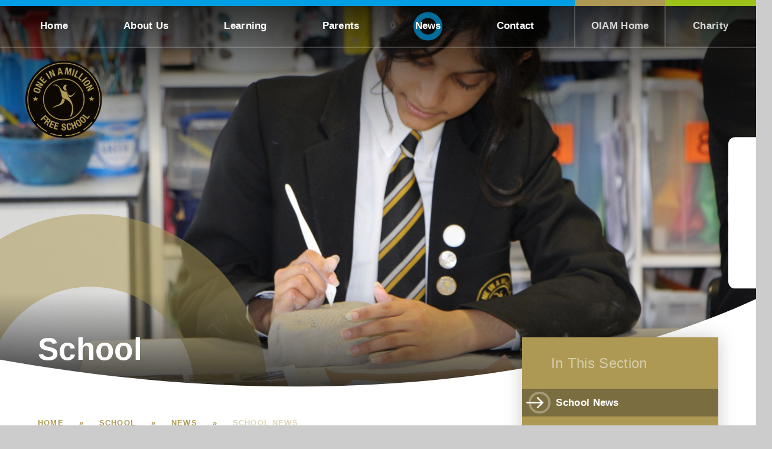

--- FILE ---
content_type: text/html
request_url: https://www.oiam.org/freeschool/latest-news/school-news/leadership-vacancy-director-of-teaching-and-learning-/-assistant-headteacher
body_size: 78309
content:

<!DOCTYPE html>
<!--[if IE 7]><html class="no-ios no-js lte-ie9 lte-ie8 lte-ie7" lang="en" xml:lang="en"><![endif]-->
<!--[if IE 8]><html class="no-ios no-js lte-ie9 lte-ie8"  lang="en" xml:lang="en"><![endif]-->
<!--[if IE 9]><html class="no-ios no-js lte-ie9"  lang="en" xml:lang="en"><![endif]-->
<!--[if !IE]><!--> <html class="no-ios no-js"  lang="en" xml:lang="en"><!--<![endif]-->
	<head>
		<meta http-equiv="X-UA-Compatible" content="IE=edge" />
		<meta http-equiv="content-type" content="text/html; charset=utf-8"/>
		
		<link rel="canonical" href="https://www.oiam.org/freeschool/latest-news/school-news/leadership-vacancy-director-of-teaching-and-learning-/-assistant-headteacher">
		<script>window.FontAwesomeConfig = {showMissingIcons: false};</script><link rel="stylesheet" media="screen" href="https://cdn.juniperwebsites.co.uk/_includes/font-awesome/5.7.1/css/fa-web-font.css?cache=v4.6.56.3">
<script defer src="https://cdn.juniperwebsites.co.uk/_includes/font-awesome/5.7.1/js/fontawesome-all.min.js?cache=v4.6.56.3"></script>
<script defer src="https://cdn.juniperwebsites.co.uk/_includes/font-awesome/5.7.1/js/fa-v4-shims.min.js?cache=v4.6.56.3"></script>

		<title>One In A Million - Leadership Vacancy: Director of Teaching & Learning / Assistant Headteacher</title>
		
		<style type="text/css">
			:root {
				
				--col-pri: rgb(34, 34, 34);
				
				--col-sec: rgb(136, 136, 136);
				
			}
		</style>
		
<!--[if IE]>
<script>
console = {log:function(){return;}};
</script>
<![endif]-->

<script>
	var boolItemEditDisabled;
	var boolLanguageMode, boolLanguageEditOriginal;
	var boolViewingConnect;
	var boolConnectDashboard;
	var displayRegions = [];
	var intNewFileCount = 0;
	strItemType = "news story";
	strSubItemType = "News Story";

	var featureSupport = {
		tagging: false,
		eventTagging: false
	};
	var boolLoggedIn = false;
boolAdminMode = false;
	var boolSuperUser = false;
strCookieBarStyle = 'bar';
	intParentPageID = "94";
	intCurrentItemID = 146;
	intCurrentCatID = 1;
boolIsHomePage = false;
	boolItemEditDisabled = true;
	boolLanguageEditOriginal=true;
	strCurrentLanguage='en-gb';	strFileAttachmentsUploadLocation = 'bottom';	boolViewingConnect = false;	boolConnectDashboard = false;	var objEditorComponentList = {};

</script>

<script src="https://cdn.juniperwebsites.co.uk/admin/_includes/js/mutation_events.min.js?cache=v4.6.56.3"></script>
<script src="https://cdn.juniperwebsites.co.uk/admin/_includes/js/jquery/jquery.js?cache=v4.6.56.3"></script>
<script src="https://cdn.juniperwebsites.co.uk/admin/_includes/js/jquery/jquery.prefilter.js?cache=v4.6.56.3"></script>
<script src="https://cdn.juniperwebsites.co.uk/admin/_includes/js/jquery/jquery.query.js?cache=v4.6.56.3"></script>
<script src="https://cdn.juniperwebsites.co.uk/admin/_includes/js/jquery/js.cookie.js?cache=v4.6.56.3"></script>
<script src="/_includes/editor/template-javascript.asp?cache=260112"></script>
<script src="/admin/_includes/js/functions/minified/functions.login.new.asp?cache=260112"></script>

  <script>

  </script>
<link href="https://www.oiam.org/feeds/news.asp?nid=1&amp;pid=146&lang=en" rel="alternate" type="application/rss+xml" title="One In A Million - News Feed"><link href="https://www.oiam.org/feeds/comments.asp?title=Leadership Vacancy: Director of Teaching & Learning / Assistant Headteacher&amp;storyid=146&amp;nid=1&amp;item=news&amp;pid=94&lang=en" rel="alternate" type="application/rss+xml" title="One In A Million - Leadership Vacancy: Director of Teaching & Learning / Assistant Headteacher - Blog Post Comments"><link rel="stylesheet" media="screen" href="/_site/css/main.css?cache=05042022">
<link rel="stylesheet" media="screen" href="/_site/css/content.css?cache=05042022">
<style type="text/css">.menu__bar > ul > li.menu__bar__item--page_2 { display: none; }</style><style type="text/css">.menu__bar > ul > li.menu__bar__item--page_3 { display: none; }</style>

	<meta name="mobile-web-app-capable" content="yes">
	<meta name="apple-mobile-web-app-capable" content="yes">
	<meta name="viewport" content="width=device-width, initial-scale=1, minimum-scale=1, maximum-scale=1">
	<link rel="author" href="/humans.txt">
	<link rel="icon" href="/_site/images/favicons/favicon.ico">
	<link rel="apple-touch-icon" href="/_site/images/favicons/favicon.png">
	<link href="https://fonts.googleapis.com/css?family=Open+Sans:400,400i,600,700,700i" rel="stylesheet">
	<link rel="stylesheet" href="/_site/css/print.css" type="text/css" media="print">

	<script>
	var html = document.querySelector('html'), strMobClass = 'no-mobile'
	html.classList.remove('no-ios')
	navigator.userAgent.match(/(Android|webOS|iPhone|iPad|Windows Phone)/g) && (strMobClass = 'mobile')
	html.classList.add( strMobClass )
	</script>
	
	<meta name="google-site-verification" content="U6yz91ttAZGSWXUUH4GG1oN-DqDgXkRgoqYoJSY46bI" /><link rel="stylesheet" media="screen" href="https://cdn.juniperwebsites.co.uk/_includes/css/content-blocks.css?cache=v4.6.56.3">
<link rel="stylesheet" media="screen" href="/_includes/css/cookie-colour.asp?cache=260112">
<link rel="stylesheet" media="screen" href="https://cdn.juniperwebsites.co.uk/_includes/css/cookies.css?cache=v4.6.56.3">
<link rel="stylesheet" media="screen" href="https://cdn.juniperwebsites.co.uk/_includes/css/cookies.advanced.css?cache=v4.6.56.3">
<link rel="stylesheet" media="screen" href="/_site/css/news.css?cache=260112">
<link rel="stylesheet" media="screen" href="https://cdn.juniperwebsites.co.uk/_includes/css/overlord.css?cache=v4.6.56.3">
<link rel="stylesheet" media="screen" href="https://cdn.juniperwebsites.co.uk/_includes/css/templates.css?cache=v4.6.56.3">
<link rel="stylesheet" media="screen" href="/_site/css/attachments.css?cache=260112">
<link rel="stylesheet" media="screen" href="/_site/css/templates.css?cache=260112">
<style>#print_me { display: none;}</style><script src="https://cdn.juniperwebsites.co.uk/admin/_includes/js/modernizr.js?cache=v4.6.56.3"></script>
<meta property="og:site_name" content="One In A Million" /><meta property="og:title" content="Leadership Vacancy: Director of Teaching & Learning / Assistant Headteacher" /><meta property="og:type" content="website" /> <meta property="og:image" content="https://www.oiam.org/_site/data/images/news/146/main-2104-OIAMFS-Director-of-TL-Page-03.jpg" /><meta property="og:image:width" content="785" /><meta property="og:image:height" content="444" /><meta property="twitter:card" content="summary" />
</head>


    <body>


<div id="print_me"></div>
<svg style="visibility: hidden; position: absolute;">
	<defs>
		<symbol id="icon_arrow" viewBox="0 0 44.207 29.999"><path d="M43.768 13.939 30.414.585a2 2 0 0 0-2.828 2.828L37.172 13H2a2 2 0 1 0 0 4h35.172l-9.585 9.585a2 2 0 0 0 2.829 2.828L43.768 16.06a1.5 1.5 0 0 0 0-2.121Z"/></symbol>
		<symbol id="icon_cross" viewBox="0 0 21.327 21.327"><path d="M9.664 20.328v-8.665H1a1 1 0 0 1 0-2h8.664V1a1 1 0 0 1 2 0v8.663h8.663a1 1 0 1 1 0 2h-8.663v8.664a1 1 0 0 1-2 0Z"/></symbol>
		<symbol id="icon_ring" xmlns="http://www.w3.org/2000/symbol" viewBox="0 0 797.096 797"><path d="M398.551 0C178.438 0 0 178.412 0 398.5S178.438 797 398.551 797s398.545-178.412 398.545-398.5S618.658 0 398.551 0Zm-.006 632.61c-129.317 0-234.142-104.816-234.142-234.116s104.825-234.11 234.142-234.11 234.142 104.817 234.142 234.11S527.857 632.61 398.545 632.61Z"/></symbol>
		<symbol id="logo_figure" viewBox="0 0 569.375 768.561"><path d="M6.64 21.512S96.966-56.901 199.187 85.68l24.1 35.08-.233-1s32.827 47.64 95.081 50.034 54.96 11.1 61.239 32.968-3.142 70.792 23.551 102.036 41.836 57.2 41.836 57.2l-.326-.126 2.642 3.507c91.832 123.833 112.949 325.981 6.974 398.9-56.013 38.538 145.407-191.905-40.578-345.122-106.3-87.577-161.206-53.915-176.412-113.265-23.312-91-39.573-169.5-63.138-213.567C121.475-5.714 6.637 21.509 6.637 21.509"/><path d="m243.636 347.032 57.271 23.759c10.816-5.017 21.729 116.271-147.451 161.352C1.303 572.687-25.011 639.652 19.574 576.422c44.556-63.182 137.179-53.323 175.285-108.189 37.961-54.663 48.772-121.2 48.772-121.2"/><path d="M331.081 153.179c-16.149 0-31.642-7.8-43.06-21.666s-17.822-32.676-17.822-52.288 6.406-38.422 17.824-52.288 26.911-21.651 43.06-21.651c12.22 0 24.06 4.454 34.046 12.632-6.848 2.6-13.167 7.97-18.242 15.658-7.377 11.166-11.52 26.314-11.52 42.113s4.142 30.942 11.52 42.108c6.518 9.869 15.085 15.916 24.2 17.188-11.059 11.69-25.255 18.193-40 18.193"/><path d="M394.336 228.368s46.664 86.956 120.8 16.843c130.22-123.129-6.717 75.969-71.142 67.7-49.481-6.348-47.528-59.1-47.791-64.187-.306-5.872-1.87-20.355-1.87-20.355"/></symbol>
		<symbol id="curve" viewBox="0 0 1400 169.501" preserveAspectRatio="none"><path d="M1400 169.5H0v-57.056c184.268 32.944 368.5 49.648 547.569 49.648 327.26 0 622.025-56.05 852.431-162.092v169.5Z"/></symbol>
		
	</defs>
</svg>

<div class="mason mason--inner mason--type_news-story mason--customtype_default mason--subsite mason--school mason--theme-blue mason--noadmin mason--nosecure">

	<section class="access">
		<a class="access__anchor" name="header"></a>
		<a class="access__link" href="#content">Skip to content &darr;</a>
	</section>

	

	<header class="header parent block-d f_display" id="header">
		<div class="header__main">
			
			<a class="header__main__logo" href="/page/?title=School&pid=3">
			
					<img src="/_site/images/design/logo-school.png" srcset="/_site/images/design/logo-school.png 1x, /_site/images/design/logo-school@2x.png 2x" alt="One In A Million">
				
				<h1>One In A Million</h1>
			</a>
			<section class="menu parent block-d">
				
				<button class="menu__btn parent" data-toggle=".mason--menu" aria-label="Toggle mobile menu">
					<span class="menu__btn__icon"><span></span><span></span><span></span><span></span><span></span></span>
				</button>
				
				<div class="menu__main">
					<nav class="menu__bar ms-center">
						<ul class="menu__bar__returns list">
							<li><a href="/"><span class="menu__bar__item__icon col-pri decor--ring abs_fill"><svg><use href="#icon_ring" xlink:href="#icon_ring" x="0" y="0"/></svg></span><span>OIAM Home</span></a></li><li data-theme="green"><a class="col-sub-theme" style="border-color: currentColor;" href="/charity"><span class="menu__bar__item__icon col-sub-theme decor--ring abs_fill"><svg><use href="#icon_ring" xlink:href="#icon_ring" x="0" y="0"/></svg></span><span>Charity</span></a></li>
						</ul>
						<ul><li class="menu__bar__item menu__bar__item--url_2" data-title="Home"><a class="a_block" id="url_2" href="/freeschool"><span class="menu__bar__item__icon col-theme decor--ring abs_fill"><svg><use href="#icon_ring" xlink:href="#icon_ring" x="0" y="0"/></svg></span><i class="fas fa-home"></i><span>Home</span></a><button class="menu__bar__item__button" data-tab=".menu__bar__item--url_2--expand" aria-label="Toggle the menu in this section"><svg class="icon_cross"><use href="#icon_cross" xlink:href="#icon_cross" x="0" y="0"/></svg></button></li><li class="menu__bar__item menu__bar__item--page_12 menu__bar__item--subitems" data-title="About Us"><a class="a_block" id="page_12" href="/freeschool/about-us"><span class="menu__bar__item__icon col-theme decor--ring abs_fill"><svg><use href="#icon_ring" xlink:href="#icon_ring" x="0" y="0"/></svg></span><span>About Us</span></a><button class="menu__bar__item__button" data-tab=".menu__bar__item--page_12--expand" aria-label="Toggle the menu in this section"><svg class="icon_cross"><use href="#icon_cross" xlink:href="#icon_cross" x="0" y="0"/></svg></button><ul class="menu__bar__item__sub"><li class="menu__bar__item menu__bar__item--page_41" data-title="School Vision"><a class="a_block" id="page_41" href="/freeschool/about-us/vision"><span class="menu__bar__item__icon col-theme decor--ring abs_fill"><svg><use href="#icon_ring" xlink:href="#icon_ring" x="0" y="0"/></svg></span><span>School Vision</span></a><button class="menu__bar__item__button" data-tab=".menu__bar__item--page_41--expand" aria-label="Toggle the menu in this section"><svg class="icon_cross"><use href="#icon_cross" xlink:href="#icon_cross" x="0" y="0"/></svg></button></li><li class="menu__bar__item menu__bar__item--page_42" data-title="Values &amp; Ethos"><a class="a_block" id="page_42" href="/freeschool/about-us/values-and-ethos"><span class="menu__bar__item__icon col-theme decor--ring abs_fill"><svg><use href="#icon_ring" xlink:href="#icon_ring" x="0" y="0"/></svg></span><span>Values &amp; Ethos</span></a><button class="menu__bar__item__button" data-tab=".menu__bar__item--page_42--expand" aria-label="Toggle the menu in this section"><svg class="icon_cross"><use href="#icon_cross" xlink:href="#icon_cross" x="0" y="0"/></svg></button></li><li class="menu__bar__item menu__bar__item--page_43" data-title="Ambassadors"><a class="a_block" id="page_43" href="/freeschool/about-us/ambassadors"><span class="menu__bar__item__icon col-theme decor--ring abs_fill"><svg><use href="#icon_ring" xlink:href="#icon_ring" x="0" y="0"/></svg></span><span>Ambassadors</span></a><button class="menu__bar__item__button" data-tab=".menu__bar__item--page_43--expand" aria-label="Toggle the menu in this section"><svg class="icon_cross"><use href="#icon_cross" xlink:href="#icon_cross" x="0" y="0"/></svg></button></li><li class="menu__bar__item menu__bar__item--page_44" data-title="Admissions"><a class="a_block" id="page_44" href="/freeschool/about-us/admissions"><span class="menu__bar__item__icon col-theme decor--ring abs_fill"><svg><use href="#icon_ring" xlink:href="#icon_ring" x="0" y="0"/></svg></span><span>Admissions</span></a><button class="menu__bar__item__button" data-tab=".menu__bar__item--page_44--expand" aria-label="Toggle the menu in this section"><svg class="icon_cross"><use href="#icon_cross" xlink:href="#icon_cross" x="0" y="0"/></svg></button></li><li class="menu__bar__item menu__bar__item--page_45" data-title="Prospectus"><a class="a_block" id="page_45" href="/freeschool/about-us/prospectus"><span class="menu__bar__item__icon col-theme decor--ring abs_fill"><svg><use href="#icon_ring" xlink:href="#icon_ring" x="0" y="0"/></svg></span><span>Prospectus</span></a><button class="menu__bar__item__button" data-tab=".menu__bar__item--page_45--expand" aria-label="Toggle the menu in this section"><svg class="icon_cross"><use href="#icon_cross" xlink:href="#icon_cross" x="0" y="0"/></svg></button></li><li class="menu__bar__item menu__bar__item--page_19" data-title="Leadership Team"><a class="a_block" id="page_19" href="/freeschool/about-us/staff"><span class="menu__bar__item__icon col-theme decor--ring abs_fill"><svg><use href="#icon_ring" xlink:href="#icon_ring" x="0" y="0"/></svg></span><span>Leadership Team</span></a><button class="menu__bar__item__button" data-tab=".menu__bar__item--page_19--expand" aria-label="Toggle the menu in this section"><svg class="icon_cross"><use href="#icon_cross" xlink:href="#icon_cross" x="0" y="0"/></svg></button></li><li class="menu__bar__item menu__bar__item--page_46" data-title="Governance"><a class="a_block" id="page_46" href="/freeschool/about-us/governance"><span class="menu__bar__item__icon col-theme decor--ring abs_fill"><svg><use href="#icon_ring" xlink:href="#icon_ring" x="0" y="0"/></svg></span><span>Governance</span></a><button class="menu__bar__item__button" data-tab=".menu__bar__item--page_46--expand" aria-label="Toggle the menu in this section"><svg class="icon_cross"><use href="#icon_cross" xlink:href="#icon_cross" x="0" y="0"/></svg></button></li><li class="menu__bar__item menu__bar__item--page_47" data-title="Policies"><a class="a_block" id="page_47" href="/freeschool/about-us/policies"><span class="menu__bar__item__icon col-theme decor--ring abs_fill"><svg><use href="#icon_ring" xlink:href="#icon_ring" x="0" y="0"/></svg></span><span>Policies</span></a><button class="menu__bar__item__button" data-tab=".menu__bar__item--page_47--expand" aria-label="Toggle the menu in this section"><svg class="icon_cross"><use href="#icon_cross" xlink:href="#icon_cross" x="0" y="0"/></svg></button></li><li class="menu__bar__item menu__bar__item--page_67" data-title="Financial Information"><a class="a_block" id="page_67" href="/freeschool/about-us/financial-related"><span class="menu__bar__item__icon col-theme decor--ring abs_fill"><svg><use href="#icon_ring" xlink:href="#icon_ring" x="0" y="0"/></svg></span><span>Financial Information</span></a><button class="menu__bar__item__button" data-tab=".menu__bar__item--page_67--expand" aria-label="Toggle the menu in this section"><svg class="icon_cross"><use href="#icon_cross" xlink:href="#icon_cross" x="0" y="0"/></svg></button></li><li class="menu__bar__item menu__bar__item--page_48" data-title="Ofsted"><a class="a_block" id="page_48" href="/freeschool/about-us/ofsted"><span class="menu__bar__item__icon col-theme decor--ring abs_fill"><svg><use href="#icon_ring" xlink:href="#icon_ring" x="0" y="0"/></svg></span><span>Ofsted</span></a><button class="menu__bar__item__button" data-tab=".menu__bar__item--page_48--expand" aria-label="Toggle the menu in this section"><svg class="icon_cross"><use href="#icon_cross" xlink:href="#icon_cross" x="0" y="0"/></svg></button></li><li class="menu__bar__item menu__bar__item--page_49" data-title="Results &amp; Performance"><a class="a_block" id="page_49" href="/freeschool/about-us/results-and-performance"><span class="menu__bar__item__icon col-theme decor--ring abs_fill"><svg><use href="#icon_ring" xlink:href="#icon_ring" x="0" y="0"/></svg></span><span>Results &amp; Performance</span></a><button class="menu__bar__item__button" data-tab=".menu__bar__item--page_49--expand" aria-label="Toggle the menu in this section"><svg class="icon_cross"><use href="#icon_cross" xlink:href="#icon_cross" x="0" y="0"/></svg></button></li></ul></li><li class="menu__bar__item menu__bar__item--page_11 menu__bar__item--subitems" data-title="Learning"><a class="a_block" id="page_11" href="/freeschool/learning"><span class="menu__bar__item__icon col-theme decor--ring abs_fill"><svg><use href="#icon_ring" xlink:href="#icon_ring" x="0" y="0"/></svg></span><span>Learning</span></a><button class="menu__bar__item__button" data-tab=".menu__bar__item--page_11--expand" aria-label="Toggle the menu in this section"><svg class="icon_cross"><use href="#icon_cross" xlink:href="#icon_cross" x="0" y="0"/></svg></button><ul class="menu__bar__item__sub"><li class="menu__bar__item menu__bar__item--page_15" data-title="Curriculum &amp; Subjects"><a class="a_block" id="page_15" href="/freeschool/learning/curriculum-and-subjects"><span class="menu__bar__item__icon col-theme decor--ring abs_fill"><svg><use href="#icon_ring" xlink:href="#icon_ring" x="0" y="0"/></svg></span><span>Curriculum &amp; Subjects</span></a><button class="menu__bar__item__button" data-tab=".menu__bar__item--page_15--expand" aria-label="Toggle the menu in this section"><svg class="icon_cross"><use href="#icon_cross" xlink:href="#icon_cross" x="0" y="0"/></svg></button></li><li class="menu__bar__item menu__bar__item--page_14" data-title="Remote Learning"><a class="a_block" id="page_14" href="/freeschool/learning/remote-learning"><span class="menu__bar__item__icon col-theme decor--ring abs_fill"><svg><use href="#icon_ring" xlink:href="#icon_ring" x="0" y="0"/></svg></span><span>Remote Learning</span></a><button class="menu__bar__item__button" data-tab=".menu__bar__item--page_14--expand" aria-label="Toggle the menu in this section"><svg class="icon_cross"><use href="#icon_cross" xlink:href="#icon_cross" x="0" y="0"/></svg></button></li><li class="menu__bar__item menu__bar__item--page_16" data-title="Behaviour To Learning"><a class="a_block" id="page_16" href="/freeschool/learning/attitude-to-learning"><span class="menu__bar__item__icon col-theme decor--ring abs_fill"><svg><use href="#icon_ring" xlink:href="#icon_ring" x="0" y="0"/></svg></span><span>Behaviour To Learning</span></a><button class="menu__bar__item__button" data-tab=".menu__bar__item--page_16--expand" aria-label="Toggle the menu in this section"><svg class="icon_cross"><use href="#icon_cross" xlink:href="#icon_cross" x="0" y="0"/></svg></button></li><li class="menu__bar__item menu__bar__item--page_50" data-title="Literacy"><a class="a_block" id="page_50" href="/freeschool/learning/literacy"><span class="menu__bar__item__icon col-theme decor--ring abs_fill"><svg><use href="#icon_ring" xlink:href="#icon_ring" x="0" y="0"/></svg></span><span>Literacy</span></a><button class="menu__bar__item__button" data-tab=".menu__bar__item--page_50--expand" aria-label="Toggle the menu in this section"><svg class="icon_cross"><use href="#icon_cross" xlink:href="#icon_cross" x="0" y="0"/></svg></button></li><li class="menu__bar__item menu__bar__item--page_51" data-title="Enrichment"><a class="a_block" id="page_51" href="/freeschool/learning/enrichment"><span class="menu__bar__item__icon col-theme decor--ring abs_fill"><svg><use href="#icon_ring" xlink:href="#icon_ring" x="0" y="0"/></svg></span><span>Enrichment</span></a><button class="menu__bar__item__button" data-tab=".menu__bar__item--page_51--expand" aria-label="Toggle the menu in this section"><svg class="icon_cross"><use href="#icon_cross" xlink:href="#icon_cross" x="0" y="0"/></svg></button></li><li class="menu__bar__item menu__bar__item--page_52" data-title="Careers"><a class="a_block" id="page_52" href="/freeschool/learning/careers"><span class="menu__bar__item__icon col-theme decor--ring abs_fill"><svg><use href="#icon_ring" xlink:href="#icon_ring" x="0" y="0"/></svg></span><span>Careers</span></a><button class="menu__bar__item__button" data-tab=".menu__bar__item--page_52--expand" aria-label="Toggle the menu in this section"><svg class="icon_cross"><use href="#icon_cross" xlink:href="#icon_cross" x="0" y="0"/></svg></button></li><li class="menu__bar__item menu__bar__item--page_53" data-title="British Values"><a class="a_block" id="page_53" href="/freeschool/learning/british-values"><span class="menu__bar__item__icon col-theme decor--ring abs_fill"><svg><use href="#icon_ring" xlink:href="#icon_ring" x="0" y="0"/></svg></span><span>British Values</span></a><button class="menu__bar__item__button" data-tab=".menu__bar__item--page_53--expand" aria-label="Toggle the menu in this section"><svg class="icon_cross"><use href="#icon_cross" xlink:href="#icon_cross" x="0" y="0"/></svg></button></li><li class="menu__bar__item menu__bar__item--page_54" data-title="Safeguarding"><a class="a_block" id="page_54" href="/freeschool/learning/safeguarding"><span class="menu__bar__item__icon col-theme decor--ring abs_fill"><svg><use href="#icon_ring" xlink:href="#icon_ring" x="0" y="0"/></svg></span><span>Safeguarding</span></a><button class="menu__bar__item__button" data-tab=".menu__bar__item--page_54--expand" aria-label="Toggle the menu in this section"><svg class="icon_cross"><use href="#icon_cross" xlink:href="#icon_cross" x="0" y="0"/></svg></button></li><li class="menu__bar__item menu__bar__item--page_55" data-title="Wellbeing"><a class="a_block" id="page_55" href="/freeschool/learning/wellbeing"><span class="menu__bar__item__icon col-theme decor--ring abs_fill"><svg><use href="#icon_ring" xlink:href="#icon_ring" x="0" y="0"/></svg></span><span>Wellbeing</span></a><button class="menu__bar__item__button" data-tab=".menu__bar__item--page_55--expand" aria-label="Toggle the menu in this section"><svg class="icon_cross"><use href="#icon_cross" xlink:href="#icon_cross" x="0" y="0"/></svg></button></li><li class="menu__bar__item menu__bar__item--page_56" data-title="Mental Health Support"><a class="a_block" id="page_56" href="/freeschool/learning/mental-health-support"><span class="menu__bar__item__icon col-theme decor--ring abs_fill"><svg><use href="#icon_ring" xlink:href="#icon_ring" x="0" y="0"/></svg></span><span>Mental Health Support</span></a><button class="menu__bar__item__button" data-tab=".menu__bar__item--page_56--expand" aria-label="Toggle the menu in this section"><svg class="icon_cross"><use href="#icon_cross" xlink:href="#icon_cross" x="0" y="0"/></svg></button></li><li class="menu__bar__item menu__bar__item--page_85" data-title="Expectations / Equipment"><a class="a_block" id="page_85" href="/freeschool/learning/expectations-/-equipment"><span class="menu__bar__item__icon col-theme decor--ring abs_fill"><svg><use href="#icon_ring" xlink:href="#icon_ring" x="0" y="0"/></svg></span><span>Expectations / Equipment</span></a><button class="menu__bar__item__button" data-tab=".menu__bar__item--page_85--expand" aria-label="Toggle the menu in this section"><svg class="icon_cross"><use href="#icon_cross" xlink:href="#icon_cross" x="0" y="0"/></svg></button></li></ul></li><li class="menu__bar__item menu__bar__item--page_13 menu__bar__item--subitems" data-title="Parents"><a class="a_block" id="page_13" href="/freeschool/parents"><span class="menu__bar__item__icon col-theme decor--ring abs_fill"><svg><use href="#icon_ring" xlink:href="#icon_ring" x="0" y="0"/></svg></span><span>Parents</span></a><button class="menu__bar__item__button" data-tab=".menu__bar__item--page_13--expand" aria-label="Toggle the menu in this section"><svg class="icon_cross"><use href="#icon_cross" xlink:href="#icon_cross" x="0" y="0"/></svg></button><ul class="menu__bar__item__sub"><li class="menu__bar__item menu__bar__item--page_61" data-title="Parent Helpful Information"><a class="a_block" id="page_61" href="/freeschool/parents/parent-information"><span class="menu__bar__item__icon col-theme decor--ring abs_fill"><svg><use href="#icon_ring" xlink:href="#icon_ring" x="0" y="0"/></svg></span><span>Parent Helpful Information</span></a><button class="menu__bar__item__button" data-tab=".menu__bar__item--page_61--expand" aria-label="Toggle the menu in this section"><svg class="icon_cross"><use href="#icon_cross" xlink:href="#icon_cross" x="0" y="0"/></svg></button></li><li class="menu__bar__item menu__bar__item--page_57" data-title="School Day"><a class="a_block" id="page_57" href="/freeschool/parents/school-day"><span class="menu__bar__item__icon col-theme decor--ring abs_fill"><svg><use href="#icon_ring" xlink:href="#icon_ring" x="0" y="0"/></svg></span><span>School Day</span></a><button class="menu__bar__item__button" data-tab=".menu__bar__item--page_57--expand" aria-label="Toggle the menu in this section"><svg class="icon_cross"><use href="#icon_cross" xlink:href="#icon_cross" x="0" y="0"/></svg></button></li><li class="menu__bar__item menu__bar__item--page_87" data-title="Term Dates"><a class="a_block" id="page_87" href="/freeschool/parents/term-dates"><span class="menu__bar__item__icon col-theme decor--ring abs_fill"><svg><use href="#icon_ring" xlink:href="#icon_ring" x="0" y="0"/></svg></span><span>Term Dates</span></a><button class="menu__bar__item__button" data-tab=".menu__bar__item--page_87--expand" aria-label="Toggle the menu in this section"><svg class="icon_cross"><use href="#icon_cross" xlink:href="#icon_cross" x="0" y="0"/></svg></button></li><li class="menu__bar__item menu__bar__item--page_58" data-title="Uniform Expectations"><a class="a_block" id="page_58" href="/freeschool/parents/uniform"><span class="menu__bar__item__icon col-theme decor--ring abs_fill"><svg><use href="#icon_ring" xlink:href="#icon_ring" x="0" y="0"/></svg></span><span>Uniform Expectations</span></a><button class="menu__bar__item__button" data-tab=".menu__bar__item--page_58--expand" aria-label="Toggle the menu in this section"><svg class="icon_cross"><use href="#icon_cross" xlink:href="#icon_cross" x="0" y="0"/></svg></button></li><li class="menu__bar__item menu__bar__item--page_59" data-title="Absence"><a class="a_block" id="page_59" href="/freeschool/parents/absence"><span class="menu__bar__item__icon col-theme decor--ring abs_fill"><svg><use href="#icon_ring" xlink:href="#icon_ring" x="0" y="0"/></svg></span><span>Absence</span></a><button class="menu__bar__item__button" data-tab=".menu__bar__item--page_59--expand" aria-label="Toggle the menu in this section"><svg class="icon_cross"><use href="#icon_cross" xlink:href="#icon_cross" x="0" y="0"/></svg></button></li><li class="menu__bar__item menu__bar__item--page_60" data-title="SEND"><a class="a_block" id="page_60" href="/freeschool/parents/sen"><span class="menu__bar__item__icon col-theme decor--ring abs_fill"><svg><use href="#icon_ring" xlink:href="#icon_ring" x="0" y="0"/></svg></span><span>SEND</span></a><button class="menu__bar__item__button" data-tab=".menu__bar__item--page_60--expand" aria-label="Toggle the menu in this section"><svg class="icon_cross"><use href="#icon_cross" xlink:href="#icon_cross" x="0" y="0"/></svg></button></li><li class="menu__bar__item menu__bar__item--page_121" data-title="School Nursing Service"><a class="a_block" id="page_121" href="/freeschool/parents/freeschool/parents/school-nurse-support"><span class="menu__bar__item__icon col-theme decor--ring abs_fill"><svg><use href="#icon_ring" xlink:href="#icon_ring" x="0" y="0"/></svg></span><span>School Nursing Service</span></a><button class="menu__bar__item__button" data-tab=".menu__bar__item--page_121--expand" aria-label="Toggle the menu in this section"><svg class="icon_cross"><use href="#icon_cross" xlink:href="#icon_cross" x="0" y="0"/></svg></button></li><li class="menu__bar__item menu__bar__item--page_63" data-title="Pupil Premium and Recovery Premium"><a class="a_block" id="page_63" href="/freeschool/parents/pupil-premium"><span class="menu__bar__item__icon col-theme decor--ring abs_fill"><svg><use href="#icon_ring" xlink:href="#icon_ring" x="0" y="0"/></svg></span><span>Pupil Premium and Recovery Premium</span></a><button class="menu__bar__item__button" data-tab=".menu__bar__item--page_63--expand" aria-label="Toggle the menu in this section"><svg class="icon_cross"><use href="#icon_cross" xlink:href="#icon_cross" x="0" y="0"/></svg></button></li><li class="menu__bar__item menu__bar__item--page_64" data-title="Transition (from Primary)"><a class="a_block" id="page_64" href="/freeschool/parents/transition-from-primary"><span class="menu__bar__item__icon col-theme decor--ring abs_fill"><svg><use href="#icon_ring" xlink:href="#icon_ring" x="0" y="0"/></svg></span><span>Transition (from Primary)</span></a><button class="menu__bar__item__button" data-tab=".menu__bar__item--page_64--expand" aria-label="Toggle the menu in this section"><svg class="icon_cross"><use href="#icon_cross" xlink:href="#icon_cross" x="0" y="0"/></svg></button></li></ul></li><li class="menu__bar__item menu__bar__item--page_94 menu__bar__item--subitems menu__bar__item--selected" data-title="News"><a class="a_block" id="page_94" href="/freeschool/latest-news"><span class="menu__bar__item__icon col-theme decor--ring abs_fill"><svg><use href="#icon_ring" xlink:href="#icon_ring" x="0" y="0"/></svg></span><span>News</span></a><button class="menu__bar__item__button" data-tab=".menu__bar__item--page_94--expand" aria-label="Toggle the menu in this section"><svg class="icon_cross"><use href="#icon_cross" xlink:href="#icon_cross" x="0" y="0"/></svg></button><ul class="menu__bar__item__sub"><li class="menu__bar__item menu__bar__item--news_category_1 menu__bar__item--selected" data-title="School News"><a class="a_block" id="news_category_1" href="/freeschool/latest-news/school-news"><span class="menu__bar__item__icon col-theme decor--ring abs_fill"><svg><use href="#icon_ring" xlink:href="#icon_ring" x="0" y="0"/></svg></span><span>School News</span></a><button class="menu__bar__item__button" data-tab=".menu__bar__item--news_category_1--expand" aria-label="Toggle the menu in this section"><svg class="icon_cross"><use href="#icon_cross" xlink:href="#icon_cross" x="0" y="0"/></svg></button></li><li class="menu__bar__item menu__bar__item--url_3" data-title="School Calendar"><a class="a_block" id="url_3" href="/freeschool/latest-news/school-calendar"><span class="menu__bar__item__icon col-theme decor--ring abs_fill"><svg><use href="#icon_ring" xlink:href="#icon_ring" x="0" y="0"/></svg></span><span>School Calendar</span></a><button class="menu__bar__item__button" data-tab=".menu__bar__item--url_3--expand" aria-label="Toggle the menu in this section"><svg class="icon_cross"><use href="#icon_cross" xlink:href="#icon_cross" x="0" y="0"/></svg></button></li><li class="menu__bar__item menu__bar__item--page_62" data-title="Parent/Carers Letters"><a class="a_block" id="page_62" href="/freeschool/latest-news/letters-home"><span class="menu__bar__item__icon col-theme decor--ring abs_fill"><svg><use href="#icon_ring" xlink:href="#icon_ring" x="0" y="0"/></svg></span><span>Parent/Carers Letters</span></a><button class="menu__bar__item__button" data-tab=".menu__bar__item--page_62--expand" aria-label="Toggle the menu in this section"><svg class="icon_cross"><use href="#icon_cross" xlink:href="#icon_cross" x="0" y="0"/></svg></button></li><li class="menu__bar__item menu__bar__item--page_103" data-title="&#8216;Wake Up Wednesday&#8217; Online Safety Newsletter"><a class="a_block" id="page_103" href="/freeschool/latest-news/safeguarding-newsletter"><span class="menu__bar__item__icon col-theme decor--ring abs_fill"><svg><use href="#icon_ring" xlink:href="#icon_ring" x="0" y="0"/></svg></span><span>&#8216;Wake Up Wednesday&#8217; Online Safety Newsletter</span></a><button class="menu__bar__item__button" data-tab=".menu__bar__item--page_103--expand" aria-label="Toggle the menu in this section"><svg class="icon_cross"><use href="#icon_cross" xlink:href="#icon_cross" x="0" y="0"/></svg></button></li><li class="menu__bar__item menu__bar__item--photo_gallery_1" data-title="Galleries"><a class="a_block" id="photo_gallery_1" href="/freeschool/latest-news/galleries"><span class="menu__bar__item__icon col-theme decor--ring abs_fill"><svg><use href="#icon_ring" xlink:href="#icon_ring" x="0" y="0"/></svg></span><span>Galleries</span></a><button class="menu__bar__item__button" data-tab=".menu__bar__item--photo_gallery_1--expand" aria-label="Toggle the menu in this section"><svg class="icon_cross"><use href="#icon_cross" xlink:href="#icon_cross" x="0" y="0"/></svg></button></li><li class="menu__bar__item menu__bar__item--page_100" data-title="School Vacancies"><a class="a_block" id="page_100" href="/freeschool/latest-news/school-vacancies"><span class="menu__bar__item__icon col-theme decor--ring abs_fill"><svg><use href="#icon_ring" xlink:href="#icon_ring" x="0" y="0"/></svg></span><span>School Vacancies</span></a><button class="menu__bar__item__button" data-tab=".menu__bar__item--page_100--expand" aria-label="Toggle the menu in this section"><svg class="icon_cross"><use href="#icon_cross" xlink:href="#icon_cross" x="0" y="0"/></svg></button></li></ul></li><li class="menu__bar__item menu__bar__item--page_88" data-title="Contact"><a class="a_block" id="page_88" href="/freeschool/contact"><span class="menu__bar__item__icon col-theme decor--ring abs_fill"><svg><use href="#icon_ring" xlink:href="#icon_ring" x="0" y="0"/></svg></span><span>Contact</span></a><button class="menu__bar__item__button" data-tab=".menu__bar__item--page_88--expand" aria-label="Toggle the menu in this section"><svg class="icon_cross"><use href="#icon_cross" xlink:href="#icon_cross" x="0" y="0"/></svg></button></li></ul>
						<div class="menu__extra js_hit">
							<div class="iconlinks parent block-l col-pri center">
								<ul class="list">
									<li class="iconlinks__item">
										<div data-type="searchbar" data-role="button">
											<span class="iconlinks__item__icon">
												<i class="iconlinks__item__icon__inactive far fa-search"></i>
												<svg class="iconlinks__item__icon__active icon_cross abs_fill"><use href="#icon_cross" xlink:href="#icon_cross" x="0" y="0"/></svg>
											</span>
											<form class="iconlinks__item__txt f_smlcaps searchbar parent" method="post" action="/search/default.asp?pid=0">
												<input class="searchbar__input" type="text" name="searchValue" value="Search..." title="search..."/>
											</form>
										</div>
									</li>
									<li class="iconlinks__item"> <a class="a_block block-l col-pri" href="https://www.youtube.com/user/OneInAMillionCharity" target="_blank"><span class="iconlinks__item__icon"> <i class="fab fa-youtube"></i></span><span class="iconlinks__item__txt f_smlcaps">YouTube</span></a></li><li class="iconlinks__item"> <a class="a_block block-l col-pri" href="https://twitter.com/oneinamillion_" target="_blank"><span class="iconlinks__item__icon"> <i class="fab fa-twitter"></i></span><span class="iconlinks__item__txt f_smlcaps">Twitter</span></a></li><li class="iconlinks__item"> <a class="a_block block-l col-pri" href="https://www.facebook.com/OneInAMillionBradford/" target="_blank"><span class="iconlinks__item__icon"> <i class="fab fa-facebook-f"></i></span><span class="iconlinks__item__txt f_smlcaps">Facebook</span></a></li><li class="iconlinks__item"> <a class="a_block block-l col-pri" href="mailto:info@oneinamillion.org.uk" target="_blank"><span class="iconlinks__item__icon"> <i class="far fa-envelope"></i></span><span class="iconlinks__item__txt f_smlcaps">Email us</span></a></li>
								</ul>
							</div>
						</div>
					</nav>
				</div>
			</section>
		</div>
	</header>

	
	<section class="hero parent block-d f_display bg-theme js_hit">
		<div class="hero__main abs_fill">
			
				<ul class="hero__slideshow abs_fill list" plx-type="topScreen" plx-speed=".5" plx-watcher=".hero">
					<li class="hero__slideshow__item abs_fill"><div class="hero__slideshow__item__img abs_fill" data-src="/_site/data/files/images/slideshow/94/017D4CF1FB42A776E9794A57ED37E037.jpg" data-type="bg"></div></li><li class="hero__slideshow__item abs_fill"><div class="hero__slideshow__item__img abs_fill" data-src="/_site/data/files/images/slideshow/94/2178D3F1172F994D28B3ECD58F940F2B.jpg" data-type="bg"></div></li><li class="hero__slideshow__item abs_fill"><div class="hero__slideshow__item__img abs_fill" data-src="/_site/data/files/images/slideshow/94/633F27B23068803DE541D86A8092FDB8.jpg" data-type="bg"></div></li><li class="hero__slideshow__item abs_fill"><div class="hero__slideshow__item__img abs_fill" data-src="/_site/data/files/images/slideshow/94/7064FFDD32F20987F4B6A0AAF757FA32.jpg" data-type="bg"></div></li><li class="hero__slideshow__item abs_fill"><div class="hero__slideshow__item__img abs_fill" data-src="/_site/data/files/images/slideshow/94/98B359E9EDE81C1444AE24D53443148B.jpg" data-type="bg"></div></li><li class="hero__slideshow__item abs_fill"><div class="hero__slideshow__item__img abs_fill" data-src="/_site/data/files/images/slideshow/94/9A0458FB4B60C14873089618CD49EAC4.jpg" data-type="bg"></div></li><li class="hero__slideshow__item abs_fill"><div class="hero__slideshow__item__img abs_fill" data-src="/_site/data/files/images/slideshow/94/B9E9BB2AF9DCFDAEA91FE5B3CBA876EE.JPG" data-type="bg"></div></li><li class="hero__slideshow__item abs_fill"><div class="hero__slideshow__item__img abs_fill" data-src="/_site/data/files/images/slideshow/94/D6F4CCD5C3EB58C7136693304352C2EF.JPG" data-type="bg"></div></li><li class="hero__slideshow__item abs_fill"><div class="hero__slideshow__item__img abs_fill" data-src="/_site/data/files/images/slideshow/94/E76C90F010891A1E913843DE7FCB14E3.jpg" data-type="bg"></div></li><li class="hero__slideshow__item abs_fill"><div class="hero__slideshow__item__img abs_fill" data-src="/_site/data/files/images/slideshow/94/E99D5A0A64CBE184BF0ACAEDF9D5D984.jpg" data-type="bg"></div></li><li class="hero__slideshow__item abs_fill"><div class="hero__slideshow__item__img abs_fill" data-src="/_site/data/files/images/slideshow/94/FD21757DF76DD1C520E28C59C4BEA870.jpg" data-type="bg"></div></li>
				</ul>
				
				<span class="hero__main__decor--ring decor--ring col-pri" plx-type="topScreen" plx-speed=".1" plx-watcher=".hero">
					<svg><use href="#icon_ring" xlink:href="#icon_ring" x="0" y="0"/></svg>
				</span>
			
		</div>
		<div class="hero__overlay parent">
			
			<div class="ms-center">
				
					<p class="hero__overlay__title fs61 js_fadeup">School</p>
				
			</div>
		</div>
		
		<span class="curve curve--lower">
			<svg><use href="#curve" xlink:href="#curve" x="0" y="0"/></svg>
		</span>
		
	</section>
	


	<main class="main parent block-l">
		
		<span class="main__decor--figure decor--figure">
			<svg><use href="#logo_figure" xlink:href="#logo_figure" x="0" y="0"/></svg>
		</span>
		
		<span class="main__decor--ring decor--ring" plx-type="center" plx-speed=".1" plx-watcher=".main">
			<svg><use href="#icon_ring" xlink:href="#icon_ring" x="0" y="0"/></svg>
		</span>
		<div class="main__center ms-center">
			<div class="content js_fadeup content js_fadeup--news_story">
							<a class="content__anchor" name="content"></a>
							<ul class="content__path"><li class="content__path__item content__path__item--page_1"><span class="content__path__item__sep">&raquo;</span><a class="content__path__item__link" id="page_1" href="/">Home</a></li><li class="content__path__item content__path__item--page_3 content__path__item--selected"><span class="content__path__item__sep">&raquo;</span><a class="content__path__item__link" id="page_3" href="/freeschool">School</a></li><li class="content__path__item content__path__item--page_94 content__path__item--selected"><span class="content__path__item__sep">&raquo;</span><a class="content__path__item__link" id="page_94" href="/freeschool/latest-news">News</a></li><li class="content__path__item content__path__item--news_category_1 content__path__item--selected"><span class="content__path__item__sep">&raquo;</span><a class="content__path__item__link" id="news_category_1" href="/freeschool/latest-news/school-news">School News</a></li></ul><h1 class="content__title" id="itemTitle">Leadership Vacancy: Director of Teaching & Learning / Assistant Headteacher</h1>
							<div class="content__region"><div class="content__news__img"><img style="width: 100%; height: auto;" src="/_site/data/images/news/146/main-2104-OIAMFS-Director-of-TL-Page-03.jpg" alt=""/></div><div class="content__news__intro"><p><strong>30th April 2021. The One In A Million Academy Trust is looking to appoint an <a href="http://oiam.org/wp-content/uploads/2021/05/210504-Director-of-TL-Recruitment-Pack-Design_compressed.pdf">outstanding,&nbsp;inspirational leader</a> who has the capacity to make a significant contribution to the ongoing success and development of our unique, innovative and dynamic school, judged GOOD by Ofsted.</strong></p>
</div><div class="content__news__main"><p>We welcome applications from existing Assistant Headteachers and Faculty and&nbsp;Department Heads who have experience of leading in good or outstanding schools and&nbsp;have demonstrably high quality leadership.</p>

<p>Discover all you need to know about the role of <strong><a href="http://oiam.org/wp-content/uploads/2021/05/210504-Director-of-TL-Recruitment-Pack-Design_compressed.pdf">Director of Teaching &amp; Learning </a></strong>with our brand new short films:</p>

<ul>
	<li><strong><a href="http://oiam.org/wp-content/uploads/2021/05/210504-Director-of-TL-Recruitment-Pack-Design_compressed.pdf">(NEW) Recruitment Pack - see attachment link below</a></strong></li>
	<li>Closing date: Wednesday 12th May 2021 @ midnight</li>
	<li>Salary: L4 to L10 dependent on experience</li>
	<li>Start Date: September 2021 or as soon as available</li>
	<li><strong><a href="mailto:recruitment@oneinamillion.org.uk">Click here to APPLY</a></strong></li>
</ul>

<p><img alt="" height="922" src="/_site/data/files/images/auto_upload/53ECAAB06A3A0656A7AFDB42E56D2D24.jpg" title="" width="1652" /></p>

<p>Please contact Lyndsey Parkin, <strong><a href="mailto:recruitment@oneinamillion.org.uk">HR Manager</a></strong>, should you wish to discuss the role further and/or find out more information.</p>

<p><a href="javascript:mt('mailto%3Arecruitment','oneinamillion.org.uk','','')"><img alt="" height="372" src="/_site/data/files/images/auto_upload/A04C29664A1AF07402DE5B298EE761E8.jpg" title="" width="1653" /></a></p>
</div></div><div class="content__attachments">
<ol class="content__attachments__list content__attachments__list--3 fileAttachmentList">
<li><a class="content__attachments__list__item attach__link a_block block-l col-pri" id="content__attachments__list__item--57" href="https://www.oiam.org/attachments/download.asp?file=57&amp;type=pdf" target="_blank" rel="57"><span class="attach__ico ms-icon"><svg class="icon_arrow"><use href="#icon_arrow" xlink:href="#icon_arrow" x="0" y="0"/></svg></span><div class="attach__name w600">Director of T&L Recruitment Pack</div></a></li></ol></div><div class="content__share"><ul class="content__share__list"><li class="content__share__list__icon content__share__list__icon--email hex--email"><a href="mailto:?subject=Leadership%20Vacancy%3A%20Director%20of%20Teaching%20%26%20Learning%20%2F%20Assistant%20Headteacher&amp;body=http%3A%2F%2Fwww%2Eoiam%2Eorg%2Ffreeschool%2Flatest%2Dnews%2Fschool%2Dnews%2Fleadership%2Dvacancy%2Ddirector%2Dof%2Dteaching%2Dand%2Dlearning%2D%2F%2Dassistant%2Dheadteacher" target="_blank"><i class="fa fa-envelope-o"></i></a></li><li class="content__share__list__icon content__share__list__icon--facebook hex--facebook"><a href="https://www.facebook.com/sharer.php?u=http%3A%2F%2Fwww%2Eoiam%2Eorg%2Ffreeschool%2Flatest%2Dnews%2Fschool%2Dnews%2Fleadership%2Dvacancy%2Ddirector%2Dof%2Dteaching%2Dand%2Dlearning%2D%2F%2Dassistant%2Dheadteacher" target="_blank"><i class="fa fa-facebook-square"></i></a></li><li class="content__share__list__icon content__share__list__icon--x hex--x"><a href="https://x.com/intent/post?url=http%3A%2F%2Fwww%2Eoiam%2Eorg%2Ffreeschool%2Flatest%2Dnews%2Fschool%2Dnews%2Fleadership%2Dvacancy%2Ddirector%2Dof%2Dteaching%2Dand%2Dlearning%2D%2F%2Dassistant%2Dheadteacher" target="_blank"><svg aria-hidden='true' role='img' xmlns='http://www.w3.org/2000/svg' viewBox='0 0 512 512'><path fill='currentColor' d='M389.2 48h70.6L305.6 224.2 487 464H345L233.7 318.6 106.5 464H35.8L200.7 275.5 26.8 48H172.4L272.9 180.9 389.2 48zM364.4 421.8h39.1L151.1 88h-42L364.4 421.8z'/></svg></a></li><li class="content__share__list__icon content__share__list__icon--linkedin hex--linkedin"><a href="https://www.linkedin.com/shareArticle?mini=true&url=http%3A%2F%2Fwww%2Eoiam%2Eorg%2Ffreeschool%2Flatest%2Dnews%2Fschool%2Dnews%2Fleadership%2Dvacancy%2Ddirector%2Dof%2Dteaching%2Dand%2Dlearning%2D%2F%2Dassistant%2Dheadteacher&title=Leadership%20Vacancy%3A%20Director%20of%20Teaching%20%26%20Learning%20%2F%20Assistant%20Headteacher" target="_blank"><i class="fa fa-linkedin-square"></i></a></li></ul>
<script>
	function loadmore(ele, event) {
		event.preventDefault();
		$.ajax({
			url: $(ele).attr('href'),
			dataType: "JSON",

			success: function(data) {
				$('.content__news__list').append(data.newsStories);
				if (data.moreLink) {
					$(ele).replaceWith(data.moreLink.replace(/&amp;/g, '&'));
				} else {
					$(ele).remove();
				}
			}
		});
	}
</script>
							</div>
							
							
						</div>

						
								<aside class="sidebar f_display">
									<nav class="subnav parent block-d">
										<a class="subnav__anchor" name="subnav"></a>
										<header class="subnav__header parent">
											<h3 class="subnav__header__title fs25 w500">In This Section</h3>
										</header>
										<div class="subnav__main parent fs18">
											<ul class="subnav__list"><li class="subnav__list__item subnav__list__item--news_category_1 subnav__list__item--selected"><a class="a_block" id="news_category_1" href="/freeschool/latest-news/school-news"><span class="subnav__list__item__icon ms-icon"><svg class="icon_arrow"><use href="#icon_arrow" xlink:href="#icon_arrow" x="0" y="0"/></svg></span><span class="subnav__list__item__txt">School News</span></a></li><li class="subnav__list__item subnav__list__item--url_3"><a class="a_block" id="url_3" href="/freeschool/latest-news/school-calendar"><span class="subnav__list__item__icon ms-icon"><svg class="icon_arrow"><use href="#icon_arrow" xlink:href="#icon_arrow" x="0" y="0"/></svg></span><span class="subnav__list__item__txt">School Calendar</span></a></li><li class="subnav__list__item subnav__list__item--page_62"><a class="a_block" id="page_62" href="/freeschool/latest-news/letters-home"><span class="subnav__list__item__icon ms-icon"><svg class="icon_arrow"><use href="#icon_arrow" xlink:href="#icon_arrow" x="0" y="0"/></svg></span><span class="subnav__list__item__txt">Parent/Carers Letters</span></a></li><li class="subnav__list__item subnav__list__item--page_103"><a class="a_block" id="page_103" href="/freeschool/latest-news/safeguarding-newsletter"><span class="subnav__list__item__icon ms-icon"><svg class="icon_arrow"><use href="#icon_arrow" xlink:href="#icon_arrow" x="0" y="0"/></svg></span><span class="subnav__list__item__txt">&#8216;Wake Up Wednesday&#8217; Online Safety Newsletter</span></a></li><li class="subnav__list__item subnav__list__item--photo_gallery_1"><a class="a_block" id="photo_gallery_1" href="/freeschool/latest-news/galleries"><span class="subnav__list__item__icon ms-icon"><svg class="icon_arrow"><use href="#icon_arrow" xlink:href="#icon_arrow" x="0" y="0"/></svg></span><span class="subnav__list__item__txt">Galleries</span></a></li><li class="subnav__list__item subnav__list__item--page_100"><a class="a_block" id="page_100" href="/freeschool/latest-news/school-vacancies"><span class="subnav__list__item__icon ms-icon"><svg class="icon_arrow"><use href="#icon_arrow" xlink:href="#icon_arrow" x="0" y="0"/></svg></span><span class="subnav__list__item__txt">School Vacancies</span></a></li></ul>
										</div>
									</nav>
									
									<div class="sidelinks parent">
										<ul class='list grid '></ul>
									</div>
									
								</aside>
							
		</div>
	</main>

	

	<footer class="footer parent">
		<div class="footer__buildings parent col-sec">
			<svg xmlns="http://www.w3.org/2000/svg" viewBox="0 0 1400 159.67"><path d="M1400 159.67H0v-56.84h11.76v1.39l.25.16v.2l5.66-1a12.32 12.32 0 0 1-.16-1.83 4.65 4.65 0 0 1 1.26-3.1 10.09 10.09 0 0 1 3.48-2.36 30.33 30.33 0 0 1 11.77-2 32.72 32.72 0 0 1 10 1.47 33.08 33.08 0 0 1 10.32-1.47 32.72 32.72 0 0 1 10 1.47 33.08 33.08 0 0 1 10.26-1.55 32.67 32.67 0 0 1 10 1.47 33.13 33.13 0 0 1 10.32-1.47 30.26 30.26 0 0 1 12 2.25 11.61 11.61 0 0 1 3.64 2.39 4.14 4.14 0 0 1 1.33 2.85 9.79 9.79 0 0 1-.55 2.88h2.31V102H115l2.65-18v-2.39a.32.32 0 0 1 .06-.59l.11-2.6.12 2.6a.33.33 0 0 1 .22.31.33.33 0 0 1-.17.28v.8h4.44l.25-22.41.32 22.41h4.45v-.8a.31.31 0 0 1-.17-.28.33.33 0 0 1 .22-.31l.11-2.6.12 2.6a.33.33 0 0 1 .22.31.34.34 0 0 1-.17.28v2.44l2.65 18h1.35v2.54h2.37a9.81 9.81 0 0 1-.56-2.88 4.09 4.09 0 0 1 1.34-2.85 11.57 11.57 0 0 1 3.63-2.39 30.12 30.12 0 0 1 12-2.25 32.79 32.79 0 0 1 10.32 1.47 32.42 32.42 0 0 1 10-1.47 32.79 32.79 0 0 1 10.32 1.47 35.73 35.73 0 0 1 20.29 0 29.72 29.72 0 0 1 5.27-1.17V34.77l-.23-.61h.23V30h-.17a4 4 0 0 0-.27-1.6c-.18-.4-.43-.6-.72-.6v-.65h-.5v-.44h1.66V21.7a.83.83 0 0 0-.66-.39V21h.5v-1.33h.16v-8.28l-.16-.32h.16V8.32h-.27V5h-.39v-.6h-.5v-.64h-.5V2.47c.92 0 1.66-1.11 1.66-2.47h11.62a3.14 3.14 0 0 0 .49 1.74 1.43 1.43 0 0 0 1.17.73v1.29h-.5v.64H219V5h-.39v3.32h-.27v2.75h.16l-.16.32v8.28h.16V21h.5v.32a.86.86 0 0 0-.67.41v5H220v.44h-.5v.64c-.6 0-1 .89-1 2.2h-.17v4.12h.24l-.24.62v60a18.24 18.24 0 0 1 7 2.59 5.31 5.31 0 0 1 2.64 4.3 11.31 11.31 0 0 1-.16 1.83l5.6 1v-.2l.25-.16v-1.39h2.16v1.39l.25.16v.81h-.25v2.68l.25.16v21.12h5.67v-.42l.26-.62v-18.76l-.22-.55v-.38l.16-.23v-1.38h-.21l.53-3.8h.21s.21-.5.06-.77a.33.33 0 0 0-.27-.17v-.26h.42l.24-1.3s0-.27-.06-.37a.12.12 0 0 0-.08 0v-.32h.22l.24-1.35S243.1 98 243 98v-.31h.32l.32-1.73a.93.93 0 0 1-.13-.69.52.52 0 0 1 .37-.29l.1-.54c0-.06-.2-.37-.13-.49a.14.14 0 0 1 .13-.06.81.81 0 0 0-.13-.48.24.24 0 0 0-.17-.07v-.26l.3-.14v-.2a.23.23 0 0 1 .23-.23.25.25 0 0 1 .24.23v.2l.29.14v.26a.24.24 0 0 0-.16.07.74.74 0 0 0-.13.48.11.11 0 0 1 .12 0c.08.14-.12.49-.12.49l.1.55a.5.5 0 0 1 .36.29.94.94 0 0 1-.12.69l.32 1.73h.31V98c-.14 0-.27.31-.28.35l.23 1.35h.29v.32a.12.12 0 0 0-.09 0 .69.69 0 0 0-.06.36l.24 1.3h.42v.32a.35.35 0 0 0-.27.17c-.15.27.05.76.06.78h.21l.53 3.8h-.21v1.17l4.93-8.36h5.86a2.54 2.54 0 0 1 .19-1.91s0-2 0-2.82l.23-.23v-8.75h-.52v-.6l-.25-4.17.45-.37V79l.2-.2v-6.12s-.51-.2-.37-1l-.23-1v-1.56l.21-.21-.18-4.14h-.22l1-3.31h.4l.2-1.21s-.06-.52-.37-.54v-.46h.6l.17-1.44s0-.18-.43-.26v-.46h.58l.2-.89c0-.07-.24-.39-.17-.56a.21.21 0 0 1 .17-.1.4.4 0 0 0 0-.3.27.27 0 0 0-.2-.17v-.4h.38v-.51h.14v-.58s-.1-.36 0-.52a.2.2 0 0 1 .17-.09v-.23l-.43-.14v-.4h.26v-.63h.17v-.4a.17.17 0 0 1 0-.12.18.18 0 0 1 .16 0 .17.17 0 0 1 .15 0 .12.12 0 0 1 0 .1v.42h.18v.63h.25v.4l-.43.15V53a.18.18 0 0 1 .18.08c.12.16 0 .52 0 .52v.58h.15v.52h.37v.4a.25.25 0 0 0-.2.16.4.4 0 0 0 .06.3.18.18 0 0 1 .16.1c.08.18-.15.54-.16.56l.2.89h.57v.46c-.42.08-.43.26-.43.26l.17 1.44h.6v.46c-.31 0-.37.54-.37.54l.2 1.21h.4l1 3.31h-.21l-.14 3.14h.47l3.44-20-.23-1.36.89-.74-.16-8.25h-.22l1-3.31h.4l.2-1.21s-.06-.52-.38-.54V32h.6l.18-1.44s0-.18-.44-.26v-.46h.58l.2-.89c0-.07-.24-.39-.16-.56a.18.18 0 0 1 .16-.1.4.4 0 0 0-.02-.29.28.28 0 0 0-.2-.17v-.4h.37l.14-1.09c0-.07-.2-.39-.12-.53a.17.17 0 0 1 .16-.07v-.23l-.27-.15V25h.26v-.63l.18-.4a.13.13 0 0 1 0-.12.18.18 0 0 1 .16-.05h.19a.17.17 0 0 1 .15.05.17.17 0 0 1 0 .12l.17.4V25h.26v.4l-.22.15v.23a.16.16 0 0 1 .15.07c.08.14-.13.5-.16.53l.14 1.1h.38v.4a.25.25 0 0 0-.2.16.45.45 0 0 0 .05.3.21.21 0 0 1 .17.1c.08.19-.16.55-.17.56l.2.89h.58v.46c-.43.09-.43.26-.43.26l.17 1.44h.6v.46c-.31 0-.37.54-.37.54l.2 1.21h.4l1 3.31h-.22l-.15 8.25.88.75-.22 1.35 3.76 20h.4l-.13-3.15H277l1-3.31h.4l.2-1.21s-.06-.52-.37-.54v-.46h.6l.17-1.44s0-.18-.43-.26v-.46h.58l.2-.89c0-.07-.24-.39-.16-.56a.18.18 0 0 1 .16-.1.4.4 0 0 0 .06-.3.27.27 0 0 0-.2-.16v-.4h.37v-.52h.14v-.58s-.1-.36 0-.52a.18.18 0 0 1 .18-.08v-.23l-.44-.15v-.4h.26v-.63h.18v-.4a.11.11 0 0 1 0-.11.17.17 0 0 1 .16-.06.18.18 0 0 1 .16 0 .17.17 0 0 1 0 .12v.4h.17v.63h.26v.4l-.43.15v.3a.18.18 0 0 1 .18.08c.12.15 0 .48 0 .52v.58h.15v.51h.45v.4a.28.28 0 0 0-.2.17.4.4 0 0 0 .06.3.19.19 0 0 1 .16.1c.08.19-.16.55-.16.56l.2.89h.57v.46c-.42.08-.43.25-.43.26l.17 1.43h.6v.46c-.31 0-.37.55-.37.55l.2 1.21h.4l1 3.31h-.21l-.18 4.14.2.21v1.66l-.23 1c.15.79-.35 1-.37 1v6.13l.2.2v1.57l.45.37-.25 4.18v.6h-.52v8.67l.24.23v2.86a2.58 2.58 0 0 1 .18 1.91h5.8l4.93 8.36v-1.17h-.21l.52-3.8h.21s.22-.5.06-.78a.32.32 0 0 0-.27-.17v-.26h.43l.23-1.3s0-.26-.06-.36a.09.09 0 0 0-.08 0v-.31h.3l.23-1.36s-.14-.35-.28-.35v-.32h.31l.32-1.73a.88.88 0 0 1-.12-.69.47.47 0 0 1 .36-.28l.1-.55c0-.06-.2-.36-.12-.49a.14.14 0 0 1 .12-.06.79.79 0 0 0-.12-.47.23.23 0 0 0-.17-.07v-.26l.29-.15v-.2a.25.25 0 0 1 .24-.23c.2 0 .23.21.24.23v.2l.29.15v.26a.19.19 0 0 0-.16.06.82.82 0 0 0-.12.48.16.16 0 0 1 .12.06c.08.13-.1.45-.12.49l.1.55a.49.49 0 0 1 .36.28.92.92 0 0 1-.12.69l.32 1.73h.31v.3c-.14 0-.27.31-.28.35l.23 1.35h.1v.32a.09.09 0 0 0-.08 0 .59.59 0 0 0-.06.37l.23 1.3h.43v.31a.35.35 0 0 0-.28.17c-.15.27.06.75.06.77h.22l.52 3.8h-.21v1.38l.16.23v.38l-.21.55V128l.27.73v1.4l-.45.23-.3 1.24s-.5.87-.52 1h-.29v3.88h.5l-.28.9h-.22v6.25l.18.29v1.46h8.59v-.13h2.55a.58.58 0 0 1-.08-1.11 1.41 1.41 0 0 0 .2-.66.2.2 0 0 1-.18-.2.2.2 0 0 1 .12-.19V121.6h.13a.2.2 0 0 1-.2-.2.28.28 0 0 1 .12-.2 6.6 6.6 0 0 0-.37-2.75h-.16c-.16 0-.29-.23-.29-.52s.13-.52.29-.52h-.5v-.62h-.5l-.2-.94v-2.52h-1V112h1.64a18.09 18.09 0 0 1 4-11.53 14.63 14.63 0 0 1 9.9-5.39v-.77h.77l.2-10.42h.6l.2 10.42h.82V95a14.46 14.46 0 0 1 2.33.43 5.31 5.31 0 0 1 9.95 1.67h1.4v.42a.54.54 0 0 0 .54.54.54.54 0 1 1 0 1.08h1.06v1.38h.7v.91h-.6v1.26h-.64v.91h-.41v.72H337v3.44h26.64v-1h-1.36v-.71h-.41v-.91h-.64V104h-.6v-.91h.76v-1.39h1.05a.54.54 0 0 1 0-1.07.54.54 0 0 0 .54-.54v-.42h1.45a5.31 5.31 0 0 1 10.49 0h1.45v.42a.54.54 0 0 0 .54.54.54.54 0 1 1 0 1.07H378v1.39h.7v.91h-.6v1.26h-.65v.91h-.4v.71h-1.33v1h9v5.54h17.21v1.08h1.79v30.92h4.92V136l17.51-2.56 2.35 1.73a108.9 108.9 0 0 0 20.68 2.32h1.77v-6.95c7.16-1.72 21.15-3.57 34.94-3.57s27.77 1.85 34.93 3.57v14.89h4.39v-21.38h-.4v-2.44h-.46l-.55-2.93h-.51v-.84h.51V117h1v-5.34h-.76v-.84h.76v-5.49h-.76v-.83h.76c.08-2.63 1.6-5.74 4.08-8.3a17.84 17.84 0 0 1 9.92-5.3h.58V90h-.57v-.5h.8l.39-12.58.42 12.56h.83V90h-.58v.92h.55a17.84 17.84 0 0 1 9.92 5.3c2.48 2.57 4 5.67 4.08 8.3h.78v.83h-.76v5.49H658v-5.49h-.77v-.83h.77c.08-2.63 1.6-5.73 4.07-8.3A17.9 17.9 0 0 1 672 90.9h.57V90H672v-.5h.8l.42-12.56.42 12.56h.82v.5h-.57v.92h.54a17.84 17.84 0 0 1 9.93 5.3c2.47 2.57 4 5.67 4.07 8.3h.77v.83h-.76v5.49h.76v.84h-.76V117h1v.84h.56v.84h-.51l-.38 2h9.66v-4.92H720v-34.5l-8.24-9.49v-5.88l9-10.18L783 68.65l-.08.23v3.68h3.35V55.38h.73v.78h9.27v-.78h.73v.78h9.27v-.78h.73v.78h9.28v-.78h.72v.78h9.28v-.78h.72v.78h9.28v-.78h.72v.78h9.28v-.78h.72v.78h9.28v-.78h.72v.78h9.28v-.78h.72v.78h9.28v-.78h.72v9.17h.43v18l12.07.51 23.43-5.58 7.14 6.34v10.56L909.4 115v1.34h-7.76v22.86h16.76v-17h-.22l.16-.8h.06v-8h-.22l.16-1.22h.06v-2.4h-.22l.16-.81h.06v-3.58l-1.3-.47v-.13h.9l1.67-4.79v-.51a.86.86 0 0 0-.23 0h-.11c-.07-.13-.06-.2 0-.24s.14-.11.31-.11v-.33l.07-.15h.29l.07.15v.33c.17 0 .27 0 .31.11s0 .24 0 .24a.13.13 0 0 0-.11 0 .86.86 0 0 0-.23 0v.51l1.67 4.79h.92v.21l-1.3.44v3.61L929 96.18v-.12s0-.16-.34-.16v-.34h.68v-1.75a1 1 0 0 0-.3 0 .17.17 0 0 0-.15 0 .38.38 0 0 1-.1-.29.23.23 0 0 1 .17-.15h.38v-.56l-.13-.14v-.23h.13v-.2h.3c.23 0 .29 0 .3.06v.2h.13v.24l-.13.13v.57h.38a.2.2 0 0 1 .17.15c0 .13-.1.29-.1.29a.2.2 0 0 0-.15-.06 1.36 1.36 0 0 0-.29.06v1.75h.68v.34c-.3 0-.34.15-.34.15v.12l1.13 1.76 6.15 3.24h1.5l.41-1.18v-.51a.86.86 0 0 0-.23-.06c-.06 0-.1 0-.11.06a.23.23 0 0 1 0-.24c0-.07.14-.11.31-.11v-.3l.07-.16h.29l.07.16v.32c.17 0 .27 0 .31.11s0 .24 0 .25a.12.12 0 0 0-.12-.06.9.9 0 0 0-.22.06v.51l.41 1.18h1.13l.41-1.18v-.51a.79.79 0 0 0-.22-.06c-.06 0-.1 0-.11.06a.23.23 0 0 1 0-.24c0-.07.14-.11.31-.11v-.33l.07-.16h.15l.07.16v.32c.16 0 .27 0 .31.11s0 .23 0 .25-.05-.06-.11-.06a.79.79 0 0 0-.22.06v.51l.41 1.18h13.64l.64-1.14v-.55a1 1 0 0 0-.23-.06c-.06 0-.1 0-.11.06a.26.26 0 0 1 0-.24c0-.07.15-.11.32-.11v-.33l.07-.16h.21l.07.16v.32c.17 0 .28 0 .31.11s0 .25 0 .25-.05-.06-.11-.06a.79.79 0 0 0-.22.06v.55l.64 1.14h15.94l.64-1.14v-.55a1 1 0 0 0-.23-.06c-.06 0-.1 0-.11.06a.26.26 0 0 1 0-.24c0-.07.14-.11.31-.11v-.33l.07-.16h.29l.07.16v.32c.17 0 .27 0 .31.11s0 .23 0 .25a.11.11 0 0 0-.11-.06.86.86 0 0 0-.23.06v.55l.64 1.14h16.38l.64-1.14v-.55a.86.86 0 0 0-.23-.06c-.06 0-.1 0-.11.06a.26.26 0 0 1 0-.24c0-.07.15-.11.32-.11v-.33l.07-.16h.28l.07.15v.33c.17 0 .28 0 .32.11s0 .23-.05.24 0 0-.11 0a.79.79 0 0 0-.22 0v.56l.64 1.14h7.1V99l-.22-.55v-4h.7v-.14h.94l.92-3.14v-.51a1 1 0 0 0-.23 0h-.11a.24.24 0 0 1 0-.24c0-.07.14-.11.31-.11v-.32l.08-.16h.28l.08.16v.32c.17 0 .27 0 .31.11a.27.27 0 0 1 0 .24.12.12 0 0 0-.11 0 .86.86 0 0 0-.23 0v.49l.93 3.16h.93v.14h.7v4l-.21.57v2.2h.83V94h-.29v-.41h.29v-1.95h-.27v-.41h.27v-7.09h-.5v-.41h.37v-1.21h-.37v-.42h.39v-8.29l-.54-.08.11-7.2-.81-6.75h-.38v-.41h.22l.35-.46V48.77l1.34.85 1.21-.77v3.87h1V43h-.32v-2l-.55-9.28h-.27v-.41h.25v-1.19l.23-.22v-.54l-.26-.46v-2h1.74v1.68h1.06l.51-1.67v-2.72h.83l1.94-6.39v-.95l-.42-.35v-.85h.42v-.58l.4-.19V10.5l.2-.85.2.85v4.38l.39.19v.58h.43v.85l-.43.35v.95l1.94 6.39h.85v2.75l.5 1.67h1.07v-1.68h1.74v2l-.27.46v.54l.23.22v1.11h.25v.41h-.27l-.54 9.28v2h-.52v9.76h1v-3.86l1.21.77 1.34-.85v10.14l.35.46h.26v.41h-.42l-.82 6.75.11 7.2-.54.08v8.29h.42v.42h-.37v1.21h.37v.41h-.5v7.09h.27v.41h-.27v1.91h.29V94h-.29v7.3h.86V99l-.22-.54v-4h.7v-.14h.94l.91-3.14v-.51a.54.54 0 0 0-.22 0h-.11a.21.21 0 0 1 0-.23c0-.08.14-.12.31-.12V90l.07-.15h.29l.08.15v.32c.17 0 .27 0 .31.12a.26.26 0 0 1 0 .24.11.11 0 0 0-.12 0 .68.68 0 0 0-.23 0v.49l.94 3.16h.93v.13h.7v4l-.21.57v2.2h7.05l.64-1.14v-.56h-.22a.14.14 0 0 0-.12 0 .26.26 0 0 1 0-.24c0-.07.14-.11.31-.11v-.33l.07-.15h.29l.07.15v.33c.17 0 .27 0 .31.11a.27.27 0 0 1 0 .24.12.12 0 0 0-.11 0 .86.86 0 0 0-.23 0v.56l.64 1.14h16.38l.64-1.14v-.56a.86.86 0 0 0-.23 0 .12.12 0 0 0-.11 0 .26.26 0 0 1 0-.24c0-.08.14-.11.31-.11v-.33l.07-.15h.29l.07.15v.33c.17 0 .27 0 .31.11s0 .24 0 .24a.13.13 0 0 0-.11 0 .86.86 0 0 0-.23 0v.56l.64 1.14h3.68V79.7l43.25-4.92a14.24 14.24 0 0 1 1.73-.14 16.7 16.7 0 0 1 2 .18l1.37.18 17 3.4a1.48 1.48 0 0 1 1.26 1.52v3l14 2.39a.82.82 0 0 1 .56.38 1.62 1.62 0 0 1 .16 1.18l-5.35 27.11h9.45V89.63l-.26-1.75v-.39h.12v-1h.6v.16h.47v-2.76h-.17l-.26-1.75h-.06v-.39h.25c-.18-2.64.93-3.21 2.21-3.88 1.28.67 2.38 1.25 2.21 3.88h.25v.39h-.06l-.25 1.75h-.18v2.78h.47v-.15h.6v1h.12v.39h-.24l-.25 1.75V91h2.47v-6.83l-.22-1.5v-.33h.1v-.83h.51v.13h.4V75.9h-.15l-.22-1.49v-.34h.14v-.7h.56v-1.74h-.09l-.14-.71v-.15h.12c-.12-2 .65-2.44 1.54-3 .89.51 1.66 1 1.54 3h.12v.15l-.13.71h-.1v1.74h.6v.7h.1v.34l-.22 1.49h-.15v5.74h.4v-.13h.52v.83h.1v.33l-.22 1.5V91h7.48V71.55l-.31-2.09h-.07V69h.15v-1.17h.72V68h.56v-8h-.21l-.31-2.1h-.07v-.46h.15v-1h.83V54h-.13l-.19-1v-.22h.17c-.16-2.55.72-3.29 1.8-3.92a.61.61 0 0 1-.29-.52.64.64 0 0 1 .52-.6.21.21 0 0 1-.1-.18.25.25 0 0 1 .12-.19.33.33 0 0 1-.24-.32.33.33 0 0 1 .21-.31.62.62 0 0 1-.5-.6.64.64 0 0 1 .64-.62.47.47 0 0 0-.22.4.52.52 0 0 0 .53.51.64.64 0 0 0 .27-.07.64.64 0 0 1-.46.37.33.33 0 0 1 0 .63.21.21 0 0 1 .11.19.19.19 0 0 1-.1.19.63.63 0 0 1 .53.6.62.62 0 0 1-.29.51c1.07.64 2 1.37 1.8 3.92h.17V53l-.19 1h-.13v2.44h.78v1h.19v.47h-.07l-.31 2.09h-.21v8h.57v-.19h.72V69h.14v.47h-.07l-.31 2.09V91h22.89v-5.3h-.48a24.15 24.15 0 0 1 1.16-8 15 15 0 0 1 3.25-5.48 19.26 19.26 0 0 1 5-3.75 45.56 45.56 0 0 1 6.44-2.73.77.77 0 0 1-.42-.67.78.78 0 0 1 .65-.76.26.26 0 0 1-.13-.23.28.28 0 0 1 .15-.24.43.43 0 0 1-.31-.4.41.41 0 0 1 .27-.38.77.77 0 0 1 .18-1.52.6.6 0 0 0-.27.5.64.64 0 0 0 .66.63.73.73 0 0 0 .33-.08.77.77 0 0 1-.57.46.41.41 0 0 1 0 .79.3.3 0 0 1 .15.24.28.28 0 0 1-.13.23.78.78 0 0 1 .65.76.76.76 0 0 1-.43.68 44.54 44.54 0 0 1 6.45 2.73 19 19 0 0 1 5 3.74 14.92 14.92 0 0 1 3.26 5.48 24.66 24.66 0 0 1 1.16 8h-.49V91h3.59v-.58h.86c-.06-1.2 0-3.05 0-3.07l.54-3.26 1.69-3.27 4.36-3.27h.28a.6.6 0 0 1-.27-.5.64.64 0 0 1 .53-.62.23.23 0 0 1-.11-.18.25.25 0 0 1 .12-.2.33.33 0 0 1-.24-.32.34.34 0 0 1 .21-.32.62.62 0 0 1-.51-.61.64.64 0 0 1 .66-.62.48.48 0 0 0-.22.41.53.53 0 0 0 .54.51.52.52 0 0 0-.16-.1.63.63 0 0 1-.46.38.34.34 0 0 1 .21.32.33.33 0 0 1-.25.32.23.23 0 0 1 .12.2.22.22 0 0 1-.1.18.64.64 0 0 1 .53.62.63.63 0 0 1-.28.5h.28l4.37 3.27 1.68 3.27.55 3.27v3.06h.85V91h3.06V71.55l-.31-2.1h-.07V69h.14v-1.18h.72V68h.57v-8h-.21l-.31-2.09h-.09v-.51h.19v-1h.78V54h-.12l-.2-1v-.22h.17c-.15-2.55.72-3.28 1.8-3.92a.62.62 0 0 1-.29-.51.63.63 0 0 1 .53-.6.21.21 0 0 1-.1-.19.21.21 0 0 1 .11-.19.33.33 0 0 1 0-.63.66.66 0 0 1-.46-.37.64.64 0 0 0 .27.07.53.53 0 0 0 .53-.51.49.49 0 0 0-.21-.4.63.63 0 0 1 .64.62.62.62 0 0 1-.5.6.33.33 0 0 1 .21.31.33.33 0 0 1-.24.32.25.25 0 0 1 .12.19.22.22 0 0 1-.1.18.63.63 0 0 1 .52.6.6.6 0 0 1-.29.51c1.08.64 2 1.38 1.8 3.92h.17V53l-.19 1h-.13v2.44h.83v1h.15v.46h-.07l-.31 2.1h-.21v8h.57v-.18h.72V69h.14v.46h-.07l-.31 2.1V91h7.49v-6.83l-.22-1.5v-.34h.1v-.83h.51v.14h.4V75.9h-.15l-.22-1.5v-.33h.11v-.7h.59v-1.74h-.09l-.14-.71v-.16h.12c-.12-2 .65-2.43 1.54-2.94.89.51 1.66.94 1.54 2.94h.12v.16l-.13.71h-.09v1.74h.56v.7h.13v.33l-.22 1.5h-.15v5.74h.4v-.14h.51v.83h.1v.33l-.22 1.5V91h1.96v-1.37l-.26-1.76h-.06v-.38h.12v-1h.6v.16h.48v-2.77h-.18l-.26-1.75h-.06v-.39h.26c-.18-2.63.93-3.21 2.21-3.87 1.28.66 2.38 1.24 2.21 3.87h.25v.39h-.06l-.26 1.75h-.18v2.79h.48v-.16h.6v1h.12v.38h-.01l-.26 1.75v8l.11-.08h8.15l6.61-4.83h28.52v-6.79l-.57-.39v-.27h.57V82.5l.87-.8v-4.2l.84-.78V74.6l-.37-.25v-.27h.37v-3.6l-.37-.24V70h.37v-.81l.4-.38v-2.3l-.32-.22V66h.32v-.9l.4-.38v-1.3l.53-.48V61.7l.6-.57v-6.28h.33v-1.27h-.3v-.07l.34-.16v-.07l-.27-.25v-.19l.31.07v-.2l-.28-.26v-.18l.31.06v-.2l-.28-.25v-.19l.3.07v-.2l-.28-.25v-.19l.31.07.06-.36-.37-.3.09-.13.32.18v-.06l-.1-.32.16-.12.16.12-.1.33.32-.18.08.13-.36.31.06.35.31-.07v.19l-.29.26v.14l.31-.06v.18l-.28.26v.2l.31-.07v.19l-.28.26v.2l.31-.07v.19l-.27.24v.07l.34.16v.07h-.3v1.27h1.58v1h1.68v-1h1v-.2a.41.41 0 0 1 .26-.37h.1V54a.25.25 0 0 1 0-.09.15.15 0 0 1-.17-.16.16.16 0 0 1 .17-.16.17.17 0 0 1 .17-.16.17.17 0 0 1 .17.16.16.16 0 0 1 .17.16.15.15 0 0 1-.17.16.15.15 0 0 1 0 .09v.28h.11a.41.41 0 0 1 .27.36v.2h.93v1h1.38v-1h1v-1.25h-.31v-.07l.35-.17v-.06l-.27-.25v-.19l.3.07v-.2l-.27-.26v-.18l.3.06v-.2l-.28-.25v-.19l.31.07v-.2l-.28-.25v-.19l.31.07v-.4l-.31-.26.09-.13.22.12V38.76a.35.35 0 0 1-.14-.24.31.31 0 0 1 .31-.3.3.3 0 0 1 .31.29.27.27 0 0 1-.14.24v11.82l.23-.12.08.13-.31.26v.4l.31-.07v.19l-.28.26v.19l.31-.07v.19l-.28.26v.2l.31-.07v.19l-.28.25v.2l.3-.06v.18l-.27.25v.07l.35.16v.07h-.31v1.27h.94v1h1.38v-1h1v-.2a.4.4 0 0 1 .27-.37h.1V54a.13.13 0 0 1 0-.1.17.17 0 0 1-.17-.16.17.17 0 0 1 .17-.16.16.16 0 0 1 .16-.16.17.17 0 0 1 .17.16.16.16 0 0 1 .17.16.16.16 0 0 1-.17.16.18.18 0 0 1 0 .1v.28h.1a.41.41 0 0 1 .27.37v.2h.93v1h1.38v-1h1.58V53.6h-.31v-.07l.34-.16v-.07l-.27-.25v-.18l.31.06v-.2l-.28-.25v-.19l.31.07v-.2l-.28-.26v-.19l.3.07v-.19l-.28-.26v-.19l.31.07.06-.35-.37-.3.09-.13.32.17v-.05l-.09-.33.15-.11.15.11-.09.33v.05l.32-.18.08.13-.36.3.06.36.3-.07v.19l-.28.25v.2l.31-.07v.19l-.28.26v.2l.31-.07v.19l-.28.25v.2l.31-.06v.18l-.27.25v.07l.35.16v.07h-.31v1.27h.33v6.27l.61.57V63l.53.49v1.28l.4.37V66h.32v.27l-.32.22v2.3l.4.37V70h.36v.27l-.36.25v3.59h.36v.27l-.36.25v2.12l.83.78v4.2l.87.81v2.77h.57v.28l-.57.39v6.77H1375l6.6 4.7h8.1l1.93 1.38h8.37v60.85ZM912.6 94.39l-3.21 3v15.2l.1-.2 3.1-18Zm.27 0-3 17.23 8.91-17.23Zm6.13-9.71-6 9.45h6Zm-6-.49-.23 9.81 6.23-9.81Zm0-5.27v5h5.64Zm-.3-.26-19.23 4.58 19.26.7v-5.26ZM720 71.22l-5 2.57 5 5.81Zm-7.12-4.61v4.79l1.9 2.19 5-2.53-6.86-4.45Zm69.21 3-5.94 2.22 6.49.74v-2.88Zm-6.82-1.43-6 2.86 6.63.76h-.14v-3.54l-.51-.1Zm.78.17v3.24l5.56-2.08Zm-7.55-1.58-6.09 3.49 6.51.74v-4.17l-.42-.09Zm-55.58-.51 7.08 4.65v-4.68Zm56.27.66v3.89l5.66-2.71Zm-7.3-1.53-6.35 4.08 6.52.75V65.4Zm.44.1V70l5.78-3.32Zm-7.39-1.55-6.27 4.75 6.53.74V64Zm.53.12v5.15l6-3.89Zm-7.35-1.54-6.33 5.39 6.54.74v-6.11h-.21Zm.48.1v5.79l6-4.54-6-1.25Zm-7.38-1.54-6.3 6 6.56.75V61.1l-.26-.05Zm.52.11v6.4l6-5.14-6-1.26Zm-7.28-1.52L728 66.3l6.58.75v-7.38Zm.42.09v7l6-5.77Zm-7.33-1.53-6.35 6.5h.89v.93l5.81.66h-.13v-8Zm-10.73 3.65L713.16 66H720v-1.12l-3.18-3ZM728 58.3v7.64l6.14-6.36Zm-7.13-1L717 61.65l3.2 3h.69v-7.38ZM867 56.42v8.13h9.28v-8.13Zm-10 0v8.13h9.28v-8.13Zm-10 0v8.13h9.28v-8.13Zm-10 0v8.13h9.28v-8.13Zm-10 0v8.13h9.28v-8.13Zm-10 0v8.13h9.28v-8.13Zm-10 0v8.13h9.28v-8.13Zm-10 0v8.13h9.28v-8.13Zm-10 0v8.13h9.28v-8.13Zm-65.76.46-.07.09v7.4l6.08-6.23-6-1.25Z"/></svg>
		</div>
		<div class="parent block-d bg-sec f_display">
			<div class="ms-center">
				<div class="footer__decor decor--figure">
					<svg><use href="#logo_figure" xlink:href="#logo_figure" x="0" y="0"/></svg>
				</div>
				<div class="footer__upper parent">
					<div class="footer__upper__module footer__contact">
						<h4 class="footer__upper__module__title">Contact</h4>
						<ul class="list fs20">
							<li>
								<i class="far fa-fw fa-map-marker"></i>
								<p class="w500">One In A Million, Cliffe Terrace, Bradford BD8 7DX</p>
							</li>
							<li>
								<i class="far fa-fw fa-phone"></i>
								<p>01274 723439</p>
							</li>
							<li>
								<i class="far fa-fw fa-envelope"></i>
								<p><a href="mailto:info@oneinamillion.org.uk">info@oneinamillion.org.uk</a></p>
							</li>
						</ul>
					</div>
					<div class="footer__upper__module footer__links">
						<h4 class="footer__upper__module__title">Quicklinks</h4>
						<ul class="list fs18 w500">
							<li><a href="/page/?title=School&pid=3" target=""><svg class="icon_arrow col-pri"><use href="#icon_arrow" xlink:href="#icon_arrow" x="0" y="0"/></svg><span>Read School</span></a></li><li><a href="/page/?title=Charity&pid=2" target=""><svg class="icon_arrow col-pri"><use href="#icon_arrow" xlink:href="#icon_arrow" x="0" y="0"/></svg><span>Read Charity</span></a></li><li><a href="/page/?title=Fundraising&pid=36" target=""><svg class="icon_arrow col-pri"><use href="#icon_arrow" xlink:href="#icon_arrow" x="0" y="0"/></svg><span>Read Fundraising</span></a></li>
						</ul>
					</div>
					<div class="footer__upper__module footer__logos">
						<img src="/_site/images/design/logo-school.png" srcset="/_site/images/design/logo-school.png 1x, /_site/images/design/logo-school@2x.png 2x" alt="One In A Million">
						<img src="/_site/images/design/logo-charity.png" srcset="/_site/images/design/logo-charity.png 1x, /_site/images/design/logo-charity@2x.png 2x" alt="One In A Million">
					</div>
				</div>
				<div class="footer__lower parent center w400 ls30">
					<p>
						<span>&copy;One In A Million 2026 <span class="footer__sep">&bull;</span></span>
						<span>School Website Design by <a rel="nofollow" target="_blank" href="https://websites.junipereducation.org/"> e4education</a> <span class="footer__sep">&bull;</span></span>
						<span><a href="https://www.oiam.org/accessibility.asp?level=high-vis&amp;item=news_story_146" title="This link will display the current page in high visibility mode, suitable for screen reader software">High Visibility Version</a> <span class="footer__sep">&bull;</span></span>
						<span><a href="https://www.oiam.org/accessibility-statement/">Accessibility Statement</a> <span class="footer__sep">&bull;</span></span>
						<span><a href="/sitemap/?pid=0">Sitemap</a> <span class="footer__sep">&bull;</span></span>
						<span><a href="/privacy-cookies/">Privacy Policy</a></span>
						<span><a href="#" id="cookie_settings" role="button" title="Cookie Settings" aria-label="Cookie Settings">Cookie Settings</a>
<script>
	$(document).ready(function() {
		$('#cookie_settings').on('click', function(event) { 
			event.preventDefault();
			$('.cookie_information__icon').trigger('click');
		});
	}); 
</script></span>
					</p>
				</div>
			</div>
		</div>
	</footer>

	

</div>

<script src="/_site/js/modernizr-custom.min.js?cache=05042022"></script>
<script src="/_site/js/ecocycle.v2.min.js?cache=05042022"></script>
<script src="/_site/js/scripts.min.js?cache=05042022"></script>

	<script>
	(function() {
		
			noAdmin();
		
	})();
	</script>
<script src="https://cdn.juniperwebsites.co.uk/admin/_includes/js/functions/minified/functions.dialog.js?cache=v4.6.56.3"></script>
<div class="cookie_information cookie_information--bar cookie_information--bottom cookie_information--left cookie_information--active"> <div class="cookie_information__icon_container "> <div class="cookie_information__icon " role="button" title="Cookie Settings" aria-label="Toggle Cookie Settings"><i class="fa fa-exclamation" aria-hidden="true"></i></div> <div class="cookie_information__hex "></div> </div> <div class="cookie_information__inner"> <div class="cookie_information__hex cookie_information__hex--large"></div> <div class="cookie_information__info"> <p class="cookie_information_heading">Cookie Policy</p> <article>This site uses cookies to store information on your computer. <a href="/privacy-cookies" title="See cookie policy">Click here for more information</a><div class="cookie_information__buttons"><button class="cookie_information__button " data-type="allow" title="Allow" aria-label="Allow">Allow</button><button class="cookie_information__button " data-type="settings" title="Cookie Settings" aria-label="Cookie Settings">Cookie Settings</button></div></article> </div> <button class="cookie_information__close" title="Close Cookie Settings" aria-label="Close Cookie Settings"> <i class="fa fa-times" aria-hidden="true"></i> </button> </div></div>

<script>
    var strDialogTitle = 'Cookie Settings',
        strDialogSaveButton = 'Save',
        strDialogRevokeButton = 'Revoke';

    $(document).ready(function(){
        $('.cookie_information__icon, .cookie_information__close').on('click', function() {
            $('.cookie_information').toggleClass('cookie_information--active');
        });

        if ($.cookie.allowed()) {
            $('.cookie_information__icon_container').addClass('cookie_information__icon_container--hidden');
            $('.cookie_information').removeClass('cookie_information--active');
        }

        $(document).on('click', '.cookie_information__button', function() {
            var strType = $(this).data('type');
            if (strType === 'settings') {
                openCookieSettings();
            } else {
                saveCookiePreferences(strType, '');
            }
        });
        if (!$('.cookie_ui').length) {
            $('body').append($('<div>', {
                class: 'cookie_ui'
            }));
        }

        var openCookieSettings = function() {
            $('body').e4eDialog({
                diagTitle: strDialogTitle,
                contentClass: 'clublist--add',
                width: '500px',
                height: '90%',
                source: '/privacy-cookies/cookie-popup.asp',
                bind: false,
                appendTo: '.cookie_ui',
                buttons: [{
                    id: 'primary',
                    label: strDialogSaveButton,
                    fn: function() {
                        var arrAllowedItems = [];
                        var strType = 'allow';
                        arrAllowedItems.push('core');
                        if ($('#cookie--targeting').is(':checked')) arrAllowedItems.push('targeting');
                        if ($('#cookie--functional').is(':checked')) arrAllowedItems.push('functional');
                        if ($('#cookie--performance').is(':checked')) arrAllowedItems.push('performance');
                        if (!arrAllowedItems.length) strType = 'deny';
                        if (!arrAllowedItems.length === 4) arrAllowedItems = 'all';
                        saveCookiePreferences(strType, arrAllowedItems.join(','));
                        this.close();
                    }
                }, {
                    id: 'close',
                    
                    label: strDialogRevokeButton,
                    
                    fn: function() {
                        saveCookiePreferences('deny', '');
                        this.close();
                    }
                }]
            });
        }
        var saveCookiePreferences = function(strType, strCSVAllowedItems) {
            if (!strType) return;
            if (!strCSVAllowedItems) strCSVAllowedItems = 'all';
            $.ajax({
                'url': '/privacy-cookies/json.asp?action=updateUserPreferances',
                data: {
                    preference: strType,
                    allowItems: strCSVAllowedItems === 'all' ? '' : strCSVAllowedItems
                },
                success: function(data) {
                    var arrCSVAllowedItems = strCSVAllowedItems.split(',');
                    if (data) {
                        if ('allow' === strType && (strCSVAllowedItems === 'all' || (strCSVAllowedItems.indexOf('core') > -1 && strCSVAllowedItems.indexOf('targeting') > -1) && strCSVAllowedItems.indexOf('functional') > -1 && strCSVAllowedItems.indexOf('performance') > -1)) {
                            if ($(document).find('.no__cookies').length > 0) {
                                $(document).find('.no__cookies').each(function() {
                                    if ($(this).data('replacement')) {
                                        var replacement = $(this).data('replacement')
                                        $(this).replaceWith(replacement);
                                    } else {
                                        window.location.reload();
                                    }
                                });
                            }
                            $('.cookie_information__icon_container').addClass('cookie_information__icon_container--hidden');
                            $('.cookie_information').removeClass('cookie_information--active');
                            $('.cookie_information__info').find('article').replaceWith(data);
                        } else {
                            $('.cookie_information__info').find('article').replaceWith(data);
                            if(strType === 'dontSave' || strType === 'save') {
                                $('.cookie_information').removeClass('cookie_information--active');
                            } else if(strType === 'deny') {
                                $('.cookie_information').addClass('cookie_information--active');
                            } else {
                                $('.cookie_information').removeClass('cookie_information--active');
                            }
                        }
                    }
                }
            });
        }
    });
</script><script src="/_includes/js/mason.min.js?cache=05042022"></script>
<script>
var loadedJS = {"https://cdn.juniperwebsites.co.uk/_includes/font-awesome/5.7.1/js/fontawesome-all.min.js": true,"https://cdn.juniperwebsites.co.uk/_includes/font-awesome/5.7.1/js/fa-v4-shims.min.js": true,"https://cdn.juniperwebsites.co.uk/admin/_includes/js/mutation_events.min.js": true,"https://cdn.juniperwebsites.co.uk/admin/_includes/js/jquery/jquery.js": true,"https://cdn.juniperwebsites.co.uk/admin/_includes/js/jquery/jquery.prefilter.js": true,"https://cdn.juniperwebsites.co.uk/admin/_includes/js/jquery/jquery.query.js": true,"https://cdn.juniperwebsites.co.uk/admin/_includes/js/jquery/js.cookie.js": true,"/_includes/editor/template-javascript.asp": true,"/admin/_includes/js/functions/minified/functions.login.new.asp": true,"https://cdn.juniperwebsites.co.uk/admin/_includes/js/modernizr.js": true,"/_site/js/modernizr-custom.min.js": true,"/_site/js/ecocycle.v2.min.js": true,"/_site/js/scripts.min.js": true,"https://cdn.juniperwebsites.co.uk/admin/_includes/js/functions/minified/functions.dialog.js": true,"/_includes/js/mason.min.js": true};
var loadedCSS = {"https://cdn.juniperwebsites.co.uk/_includes/font-awesome/5.7.1/css/fa-web-font.css": true,"/_site/css/main.css": true,"/_site/css/content.css": true,"https://cdn.juniperwebsites.co.uk/_includes/css/content-blocks.css": true,"/_includes/css/cookie-colour.asp": true,"https://cdn.juniperwebsites.co.uk/_includes/css/cookies.css": true,"https://cdn.juniperwebsites.co.uk/_includes/css/cookies.advanced.css": true,"/_site/css/news.css": true,"https://cdn.juniperwebsites.co.uk/_includes/css/overlord.css": true,"https://cdn.juniperwebsites.co.uk/_includes/css/templates.css": true,"/_site/css/attachments.css": true,"/_site/css/templates.css": true};
</script>


</body>
</html>

--- FILE ---
content_type: text/css
request_url: https://www.oiam.org/_site/css/main.css?cache=05042022
body_size: 70253
content:
.content__path,.content__share__list,.list,.menu__bar ul,.subnav__list{margin:0;padding:0;list-style:none}.menu__bar>ul>li button,.menu__btn,.searchbar__submit{border:0;outline:0;padding:0;cursor:pointer;background:transparent;-webkit-appearance:none;-webkit-border-radius:0}.abs_fill,.btn:before,.card__img,.card__img:after,.card__img:before,.curve svg,.decor--figure svg,.decor--ring svg,.decor--spin:after,.decor--spin svg,.decor--star svg,.hero__main:after,.menu__bar>ul>li button svg,.menu__btn__icon,.menu__btn__icon span:nth-child(4):after,.menu__btn__icon span:nth-child(5):after,.ms-btn>:before,.ms-icon:before,.ms-icon svg,.staff__item--custom__img:after,.subnav__list a:before,div.lazy-item{position:absolute;top:0;right:0;bottom:0;left:0}

/*! normalize.css v1.1.2 | MIT License | git.io/normalize */article,aside,details,figcaption,figure,footer,header,hgroup,main,nav,section,summary{display:block}audio,canvas,video{display:inline-block;*display:inline;*zoom:1}audio:not([controls]){display:none;height:0}[hidden]{display:none}html{font-size:100%;-ms-text-size-adjust:100%;-webkit-text-size-adjust:100%}button,html,input,select,textarea{font-family:sans-serif}body{margin:0}a:focus{outline:thin dotted}a:active,a:hover{outline:0}h1{font-size:2em;margin:0.67em 0}h2{font-size:1.5em;margin:0.83em 0}h3{font-size:1.17em;margin:1em 0}h4{font-size:1em;margin:1.33em 0}h5{font-size:0.83em;margin:1.67em 0}h6{font-size:0.67em;margin:2.33em 0}abbr[title]{border-bottom:1px dotted}b,strong{font-weight:bold}blockquote{margin:1em 40px}dfn{font-style:italic}hr{-moz-box-sizing:content-box;-webkit-box-sizing:content-box;box-sizing:content-box;height:0}mark{background:#ff0;color:#000}p,pre{margin:1em 0}code,kbd,pre,samp{font-family:monospace, serif;_font-family:'courier new', monospace;font-size:1em}pre{white-space:pre;white-space:pre-wrap;word-wrap:break-word}q{quotes:none}q:after,q:before{content:'';content:none}small{font-size:80%}sub,sup{font-size:75%;line-height:0;position:relative;vertical-align:baseline}sup{top:-0.5em}sub{bottom:-0.25em}dl,menu,ol,ul{margin:1em 0}dd{margin:0 0 0 40px}menu,ol,ul{padding:0 0 0 40px}nav ol,nav ul{list-style:none;list-style-image:none}img{border:0;-ms-interpolation-mode:bicubic}svg:not(:root){overflow:hidden}figure{margin:0}form{margin:0}fieldset{border:1px solid #c0c0c0;margin:0;padding:0.35em 0.625em 0.75em}legend{border:0;padding:0;white-space:normal;*margin-left:-7px}button,input,select,textarea{font-size:100%;margin:0;vertical-align:baseline;*vertical-align:middle}button,input{line-height:normal}button,select{text-transform:none}button,html input[type=button],input[type=reset],input[type=submit]{-webkit-appearance:button;cursor:pointer;*overflow:visible}button[disabled],html input[disabled]{cursor:default}input[type=checkbox],input[type=radio]{-webkit-box-sizing:border-box;box-sizing:border-box;padding:0;*height:13px;*width:13px}input[type=search]{-webkit-appearance:textfield;-webkit-box-sizing:content-box;-moz-box-sizing:content-box;box-sizing:content-box}input[type=search]::-webkit-search-cancel-button,input[type=search]::-webkit-search-decoration{-webkit-appearance:none}button::-moz-focus-inner,input::-moz-focus-inner{border:0;padding:0}textarea{overflow:auto;vertical-align:top}table{border-collapse:collapse;border-spacing:0}body{font-size:100%}.mason,body,html{width:100%;height:100%}body{background:#CCCCCC}.mason *,.mason :after,.mason :before{-webkit-box-sizing:border-box;box-sizing:border-box;*behavior:url("/_includes/polyfills/boxsizing.htc")}.mason--resizing *{-webkit-transition:none;-o-transition:none;transition:none}.mason{width:1024px;min-height:100%;height:auto!important;height:100%;margin:0 auto;clear:both;position:relative;overflow:hidden;background:#FFFFFF}@media (min-width:0px){.mason{width:auto}}.mason{color:#3A3E48;font-family:"Open Sans", sans-serif}button,input,select,textarea{font-family:"Open Sans", sans-serif}.video{max-width:100%;position:relative;background:#000}.video iframe{width:100%;height:100%;position:absolute;border:0}.region h1,.region h2,.region h3,.region h4,.region h5,.region h6{color:#444444;font-family:"Roboto", sans-serif;font-weight:normal;line-height:1.5em}.region a{color:#4587D0;text-decoration:none}.region hr{width:100%;height:0;margin:0;border:0;border-bottom:1px solid #E0E0E0}.region iframe,.region img{max-width:100%}.region img{height:auto!important}.region img[data-fill]{max-width:none}.region figure{max-width:100%;padding:2px;margin:1em 0;border:1px solid #E0E0E0;background:#F8F8F8}.region figure img{clear:both}.region figure figcaption{clear:both}.region blockquote{margin:1em 0;padding:0 0 0 1em}.region table{max-width:100%;margin:1em 0;clear:both;border:1px solid #E0E0E0;background:#F8F8F8}.region td,.region th{text-align:left;padding:0.25em 0.5em;border:1px solid #E0E0E0}.region label{margin-right:.5em;display:block}.region legend{padding:0 .5em}.region label em,.region legend em{color:#CF1111;font-style:normal;margin-left:.2em}.region input{max-width:100%}.region input[type=number],.region input[type=password],.region input[type=text]{width:18em;height:2em;display:block;padding:0 0 0 .5em;border:1px solid #E0E0E0}.region input[type=checkbox],.region input[type=radio]{width:1em;height:1em;margin:.4em}.region textarea{max-width:100%;display:block;padding:.5em;border:1px solid #E0E0E0}.region select{max-width:100%;width:18em;height:2em;padding:.2em;border:1px solid #E0E0E0}.region select[size]{height:auto;padding:.2em}.region fieldset{border-color:#E0E0E0}.captcha{display:block;margin:0 0 1em}.captcha__help{max-width:28em}.captcha__help--extended{max-width:26em}.captcha__elements{width:200px}.btn{height:auto;margin-top:-1px;display:inline-block;padding:0 1em;color:#4587D0;line-height:2.8em;letter-spacing:1px;text-decoration:none;text-transform:uppercase;border:1px solid #4587D0;background:transparent;-webkit-transition:background .4s, color .4s;-o-transition:background .4s, color .4s;transition:background .4s, color .4s}.btn:focus,.btn:hover{color:#FFF;background:#4587D0}.btn__icon,.btn__text{float:left;margin:0 0.2em;line-height:inherit}.btn__icon{font-size:1.5em;margin-top:-2px}.btn--disabled{color:#999;border-color:#999;cursor:default}.btn--disabled:focus,.btn--disabled:hover{color:#999;background:transparent}.access__anchor,.anchor,.content__anchor{visibility:hidden;position:absolute;top:0}#forumUpdateForm fieldset{margin:1em 0}#forumUpdateForm .cmsForm__field{display:block;clear:both}.mason--admin .access__anchor,.mason--admin .anchor,.mason--admin .content__anchor{margin-top:-110px}.ui_toolbar{clear:both;margin:1em 0;line-height:2.1em}.ui_toolbar:after,.ui_toolbar:before{content:'';display:table}.ui_toolbar:after{clear:both}.lte-ie7 .ui_toolbar{zoom:1}.ui_left>*,.ui_right>*,.ui_toolbar>*{margin:0 .5em 0 0;float:left}.ui_right>:last-child,.ui_toolbar>:last-child{margin-right:0}.ui_left{float:left}.ui_right{float:right;margin-left:.5em}.ui_button,.ui_select,.ui_tag{margin:0 .5em 0 0;position:relative;float:left;text-align:left}.ui_button,.ui_select>div,.ui_tag{height:2.1em;padding:0 .6em;position:relative;font-size:1em;white-space:nowrap;color:#444444!important;line-height:2.1em;border:1px solid;border-color:rgba(0, 0, 0, 0.15) rgba(0, 0, 0, 0.15) rgba(0, 0, 0, 0.25);border-radius:0px;background-color:#F8F8F8;background-image:none}.ui_button:hover,.ui_select:hover>div{background-color:#E0E0E0}.ui_button.ui_button--selected,.ui_select.ui_select--selected>div{background-color:#E0E0E0}.ui_button.ui_button--disabled,.ui_select.ui_select--disabled>div{cursor:default;color:rgba(68, 68, 68, 0.25)!important;background-color:#F8F8F8}.ui_button{margin:0 .3em 0 0;cursor:pointer;outline:none!important;text-decoration:none;-webkit-transition:background .3s;-o-transition:background .3s;transition:background .3s}.ui_card{padding:1em;display:block;text-align:left;color:#444444;background-color:#F8F8F8;border:1px solid!important;border-color:rgba(0, 0, 0, 0.15) rgba(0, 0, 0, 0.15) rgba(0, 0, 0, 0.25)!important;border-radius:0px}.ui_card:after,.ui_card:before{content:'';display:table;clear:both}.ui_card--void{padding:0;overflow:hidden}.ui_card--void>*{margin:-1px -2px -1px -1px}.ui_card__img{margin:0 -1em;display:block;overflow:hidden;border:2px solid #F8F8F8}.ui_card__img--top{margin:-1em -1em 0;border-radius:0px 0px 0 0}.ui_card__img--full{margin:-1em;border-radius:0px}.ui_txt{margin:0 0 0.8em;font-weight:300;line-height:1.6em}.ui_txt__title{margin:0.66667em 0;font-size:1.2em;font-weight:400;line-height:1.33333em}.ui_txt__bold{margin:0.8em 0;font-weight:400}.ui_txt__sub{margin:-1em 0 1em;font-size:0.8em;font-weight:300;line-height:2em}.ui_txt__content{font-size:0.9em;line-height:1.77778em}.ui_txt__content *{display:inline;margin:0}.ui_txt--truncate_3,.ui_txt--truncate_4,.ui_txt--truncate_5,.ui_txt--truncate_6,.ui_txt--truncate_7,.ui_txt--truncate_8,.ui_txt--truncate_9{position:relative;overflow:hidden}.ui_txt--truncate_3:after,.ui_txt--truncate_4:after,.ui_txt--truncate_5:after,.ui_txt--truncate_6:after,.ui_txt--truncate_7:after,.ui_txt--truncate_8:after,.ui_txt--truncate_9:after{content:'';width:50%;height:1.6em;display:block;position:absolute;right:0;bottom:0;background:-webkit-gradient(linear, left top, right top, from(rgba(248, 248, 248, 0)), to(#f8f8f8));background:-webkit-linear-gradient(left, rgba(248, 248, 248, 0), #f8f8f8);background:-o-linear-gradient(left, rgba(248, 248, 248, 0), #f8f8f8);background:linear-gradient(to right, rgba(248, 248, 248, 0), #f8f8f8)}.ui_txt--truncate_3{height:4.8em}.ui_txt--truncate_3 .ui_txt__title{max-height:1.33333em;overflow:hidden}.ui_txt--truncate_4{height:6.4em}.ui_txt--truncate_4 .ui_txt__title{max-height:2.66667em;overflow:hidden}.ui_txt--truncate_5{height:8em}.ui_txt--truncate_5 .ui_txt__title{max-height:4em;overflow:hidden}.ui_txt--truncate_6{height:9.6em}.ui_txt--truncate_6 .ui_txt__title{max-height:5.33333em;overflow:hidden}.ui_txt--truncate_7{height:11.2em}.ui_txt--truncate_7 .ui_txt__title{max-height:6.66667em;overflow:hidden}.ui_txt--truncate_8{height:12.8em}.ui_txt--truncate_8 .ui_txt__title{max-height:8em;overflow:hidden}.ui_txt--truncate_9{height:14.4em}.ui_txt--truncate_9 .ui_txt__title{max-height:9.33333em;overflow:hidden}.ui_select{padding:0}.ui_select>div{padding:0 1.5em 0 .6em;cursor:pointer;outline:none!important;text-decoration:none;-webkit-transition:background .3s;-o-transition:background .3s;transition:background .3s}.ui_select>div:after{content:'';display:block;position:absolute;right:.6em;top:50%;margin-top:-2px;border:4px solid;border-left-color:transparent;border-right-color:transparent;border-bottom-color:transparent}.ui_select>ul{padding:0;margin:.75em 0 0;display:none;list-style:none;overflow:hidden;background:#fff;position:absolute;z-index:8;top:100%;right:0}.ui_select>ul li{height:2.1em;padding:.15em;clear:both;position:relative;border-bottom:1px solid #ddd}.ui_select>ul li span{width:.6em;height:.6em;margin:.6em;float:left}.ui_select>ul li label{margin:0 3.6em 0 1.8em;display:block;white-space:nowrap}.ui_select>ul li input{position:absolute;top:50%;right:0.15em;-webkit-transform:translate(0, -50%);-ms-transform:translate(0, -50%);transform:translate(0, -50%)}.ui_select--selected>ul{display:block}.ui_group{float:left;margin:0 .3em 0 0}.ui_group .ui_button{float:left;margin:0;border-radius:0;border-left-color:rgba(255, 255, 255, 0.15)}.ui_group .ui_button:first-child{border-radius:0px 0 0 0px;border-left-color:rgba(0, 0, 0, 0.15)}.ui_group .ui_button:last-child{border-radius:0 0px 0px 0}.ui_icon{height:.5em;font-size:2em;line-height:.5em;display:inline-block;font-family:"Courier New", Courier, monospace}.ui_icon--prev:after{content:"\02039";font-weight:bold}.ui_icon--next:after{content:"\0203A";font-weight:bold}.ui-tooltip{-webkit-box-shadow:0 0 5px #aaa;box-shadow:0 0 5px #aaa;max-width:300px;padding:8px;position:absolute;z-index:9999;font-size:95%;line-height:1.2}.error404__title,.f_display,h1,h2,h3,h4,h5,h6{font:700 1em/1.2 "Hind", sans-serif}.btn,.content__path,.f_smlcaps,.ms-btn>*{font:600 15px/1.2 "Hind", sans-serif;letter-spacing:0.09em;text-transform:uppercase}.fs14{font-size:0.875em}.fs15{font-size:0.9375em}.fs16{font-size:1em}.content__region .intro,.fs18,.staff__item__intro .intro{font-size:1.125em}.fs20{font-size:1.25em}.fs21{font-size:1.3125em}.fs22{font-size:1.375em}.fs24{font-size:1.5em}.fs25{font-size:1.5625em}.fs26{font-size:1.625em}.fs28{font-size:1.75em}.footer__upper__module__title,.fs30{font-size:1.875em}.fs32{font-size:2em}.fs34{font-size:2.125em}.fs35{font-size:2.1875em}.content__title,.fs37{font-size:2.3125em;font-size:1.77885em}@media (min-width:769px){.content__title,.fs37{font-size:1.92708em}}@media (min-width:1025px){.content__title,.fs37{font-size:2.10227em}}@media (min-width:1301px){.content__title,.fs37{font-size:2.3125em}}.fs39{font-size:2.4375em;font-size:1.875em}@media (min-width:769px){.fs39{font-size:2.03125em}}@media (min-width:1025px){.fs39{font-size:2.21591em}}@media (min-width:1301px){.fs39{font-size:2.4375em}}.fs50{font-size:3.125em;font-size:2.40385em}@media (min-width:769px){.fs50{font-size:2.60417em}}@media (min-width:1025px){.fs50{font-size:2.84091em}}@media (min-width:1301px){.fs50{font-size:3.125em}}.fs61{font-size:3.8125em;font-size:2.93269em}@media (min-width:769px){.fs61{font-size:3.17708em}}@media (min-width:1025px){.fs61{font-size:3.46591em}}@media (min-width:1301px){.fs61{font-size:3.8125em}}.fs65{font-size:4.0625em;font-size:3.125em}@media (min-width:769px){.fs65{font-size:3.38542em}}@media (min-width:1025px){.fs65{font-size:3.69318em}}@media (min-width:1301px){.fs65{font-size:4.0625em}}.w300{font-weight:300}.w400{font-weight:400}.w500{font-weight:500}.menu__bar>ul,.w600{font-weight:600}.footer__lower p a,.w700{font-weight:700}.ls20{letter-spacing:0.02em}.ls30{letter-spacing:0.03em}.ls40{letter-spacing:0.04em}.ls90{letter-spacing:0.09em}.ms-btn{color:#FFF;display:inline-block;vertical-align:bottom}.ms-btn--white.ms-btn{color:#AD9954}.ms-btn--white.ms-btn>*{background:#FFF}.btn,.ms-btn>*{font-size:14px;display:inline-block;vertical-align:bottom;color:inherit!important;background:#EC8A11;border-radius:6px;border:none;line-height:1.2;padding:1.65em 2.25em;position:relative;overflow:hidden;z-index:0}.btn:before,.ms-btn>:before{content:'';background:rgba(0, 0, 0, 0.15);z-index:-1;opacity:0}@media (min-width:769px){.btn:hover:before,.ms-btn>a:hover:before{opacity:1}}.ms-icon{border:0;outline:0;padding:0;cursor:pointer;background:transparent;-webkit-appearance:none;-webkit-border-radius:0;width:3.625em;height:3.625em;border-radius:50%;position:relative;background:transparent;-webkit-transition:background 0.3s cubic-bezier(0.79, 0.14, 0.15, 0.86), -webkit-transform 0.3s cubic-bezier(0.79, 0.14, 0.15, 0.86);transition:background 0.3s cubic-bezier(0.79, 0.14, 0.15, 0.86), -webkit-transform 0.3s cubic-bezier(0.79, 0.14, 0.15, 0.86);-o-transition:background 0.3s cubic-bezier(0.79, 0.14, 0.15, 0.86), transform 0.3s cubic-bezier(0.79, 0.14, 0.15, 0.86);transition:background 0.3s cubic-bezier(0.79, 0.14, 0.15, 0.86), transform 0.3s cubic-bezier(0.79, 0.14, 0.15, 0.86);transition:background 0.3s cubic-bezier(0.79, 0.14, 0.15, 0.86), transform 0.3s cubic-bezier(0.79, 0.14, 0.15, 0.86), -webkit-transform 0.3s cubic-bezier(0.79, 0.14, 0.15, 0.86)}.ms-icon:before{content:'';opacity:.3;border-radius:inherit;border:4px solid currentColor;-webkit-transition:background 0.3s cubic-bezier(0.79, 0.14, 0.15, 0.86), opacity 0.3s cubic-bezier(0.79, 0.14, 0.15, 0.86);-o-transition:background 0.3s cubic-bezier(0.79, 0.14, 0.15, 0.86), opacity 0.3s cubic-bezier(0.79, 0.14, 0.15, 0.86);transition:background 0.3s cubic-bezier(0.79, 0.14, 0.15, 0.86), opacity 0.3s cubic-bezier(0.79, 0.14, 0.15, 0.86)}.ms-icon svg{-webkit-transform:translateX(-28%);-ms-transform:translateX(-28%);transform:translateX(-28%)}.content__region,.staff__item__intro{font-size:16px;line-height:1.875}.content__region h2,.content__region h3,.content__region h4,.content__region h5,.content__region h6,.staff__item__intro h2,.staff__item__intro h3,.staff__item__intro h4,.staff__item__intro h5,.staff__item__intro h6{color:#AD9954;margin:1em 0 0}.content__region h2,.staff__item__intro h2{font-size:1.875em}.content__region h3,.staff__item__intro h3{font-size:1.625em}.content__region h4,.staff__item__intro h4{font-size:1.5em}.content__region h5,.staff__item__intro h5{font-size:1.375em}.content__region .intro,.staff__item__intro .intro{line-height:1.8;margin:1.5em 0}.content__region a:not(.attach__link),.staff__item__intro a:not(.attach__link){text-decoration:underline;-webkit-text-decoration-color:rgba(173, 153, 84, 0.2);text-decoration-color:rgba(173, 153, 84, 0.2)}.content__region img,.staff__item__intro img{max-width:100%;height:auto}.content__region img[style*=right],.staff__item__intro img[style*=right]{margin:0 0 1em 1em}.content__region img[style*=left],.staff__item__intro img[style*=left]{margin:0 1em 1em 0}.content__region .ms-btn,.staff__item__intro .ms-btn{margin:1em 0}.content__region .ms-btn a,.staff__item__intro .ms-btn a{text-decoration:none}.content__path,.content__share__list,.list,.menu__bar ul,.subnav__list{margin:0;padding:0;list-style:none}.menu__bar>ul>li button,.menu__btn,.searchbar__submit{border:0;outline:0;padding:0;cursor:pointer;background:transparent;-webkit-appearance:none;-webkit-border-radius:0}.abs_fill,.btn:before,.card__img,.card__img:after,.card__img:before,.curve svg,.decor--figure svg,.decor--ring svg,.decor--spin:after,.decor--spin svg,.decor--star svg,.hero__main:after,.menu__bar>ul>li button svg,.menu__btn__icon,.menu__btn__icon span:nth-child(4):after,.menu__btn__icon span:nth-child(5):after,.ms-btn>:before,.ms-icon:before,.ms-icon svg,.staff__item--custom__img:after,.subnav__list a:before,div.lazy-item{position:absolute;margin:auto}@supports (inset:0){.abs_fill,.btn:before,.card__img,.card__img:after,.card__img:before,.curve svg,.decor--figure svg,.decor--ring svg,.decor--spin:after,.decor--spin svg,.decor--star svg,.hero__main:after,.menu__bar>ul>li button svg,.menu__btn__icon,.menu__btn__icon span:nth-child(4):after,.menu__btn__icon span:nth-child(5):after,.ms-btn>:before,.ms-icon:before,.ms-icon svg,.staff__item--custom__img:after,.subnav__list a:before,div.lazy-item{inset:0}}@supports not (inset:0){.abs_fill,.btn:before,.card__img,.card__img:after,.card__img:before,.curve svg,.decor--figure svg,.decor--ring svg,.decor--spin:after,.decor--spin svg,.decor--star svg,.hero__main:after,.menu__bar>ul>li button svg,.menu__btn__icon,.menu__btn__icon span:nth-child(4):after,.menu__btn__icon span:nth-child(5):after,.ms-btn>:before,.ms-icon:before,.ms-icon svg,.staff__item--custom__img:after,.subnav__list a:before,div.lazy-item{top:0;right:0;bottom:0;left:0}}@media (-ms-high-contrast:active),(-ms-high-contrast:none){.abs_fill,.btn:before,.card__img,.card__img:after,.card__img:before,.curve svg,.decor--figure svg,.decor--ring svg,.decor--spin:after,.decor--spin svg,.decor--star svg,.hero__main:after,.menu__bar>ul>li button svg,.menu__btn__icon,.menu__btn__icon span:nth-child(4):after,.menu__btn__icon span:nth-child(5):after,.ms-btn>:before,.ms-icon:before,.ms-icon svg,.staff__item--custom__img:after,.subnav__list a:before,div.lazy-item{top:0;right:0;bottom:0;left:0}}.txt_trunc{overflow:hidden;white-space:nowrap;-o-text-overflow:ellipsis;text-overflow:ellipsis}.flex_center,.iconlinks__item__icon,.partners__item a,.searchbar__submit{display:-webkit-box;display:-ms-flexbox;display:flex;-webkit-box-align:center;-ms-flex-align:center;align-items:center;-webkit-box-pack:center;-ms-flex-pack:center;justify-content:center}.bg_fill,div.lazy-item{background-repeat:no-repeat;background-position:center;background-size:cover}.btn,.card--init,.header,.menu__bar>ul:not(.menu__bar__returns),.ms-btn>*,a{-webkit-transition:color 0.2s ease, fill 0.2s ease, background 0.2s ease, border-color 0.2s ease, -webkit-box-shadow 0.2s ease;transition:color 0.2s ease, fill 0.2s ease, background 0.2s ease, border-color 0.2s ease, -webkit-box-shadow 0.2s ease;-o-transition:color 0.2s ease, fill 0.2s ease, background 0.2s ease, border-color 0.2s ease, box-shadow 0.2s ease;transition:color 0.2s ease, fill 0.2s ease, background 0.2s ease, border-color 0.2s ease, box-shadow 0.2s ease;transition:color 0.2s ease, fill 0.2s ease, background 0.2s ease, border-color 0.2s ease, box-shadow 0.2s ease, -webkit-box-shadow 0.2s ease}.btn:before,.card__img,.card__img:after,.card__img:before,.card__txt,.card__txt .card__txt__trans--lower,.card__txt .card__txt__trans--upper,.card__txt__trans,.header__main__logo,.menu,.menu:before,.menu__bar>ul>li>ul,.menu__bar>ul>li button svg,.menu__btn__icon,.menu__btn__icon span:nth-child(4):after,.menu__btn__icon span:nth-child(5):after,.ms-btn>:before,.searchbar,.staff__item--custom__img:after,.staff__item--custom__txt__icon,.subnav__list__item__icon,.subnav__list__item__txt,.subnav__list a:before,[data-type=searchbar] svg{-webkit-transition:opacity 0.3s cubic-bezier(0.79, 0.14, 0.15, 0.86), visibility 0.3s cubic-bezier(0.79, 0.14, 0.15, 0.86), -webkit-transform 0.3s cubic-bezier(0.79, 0.14, 0.15, 0.86);transition:opacity 0.3s cubic-bezier(0.79, 0.14, 0.15, 0.86), visibility 0.3s cubic-bezier(0.79, 0.14, 0.15, 0.86), -webkit-transform 0.3s cubic-bezier(0.79, 0.14, 0.15, 0.86);-o-transition:transform 0.3s cubic-bezier(0.79, 0.14, 0.15, 0.86), opacity 0.3s cubic-bezier(0.79, 0.14, 0.15, 0.86), visibility 0.3s cubic-bezier(0.79, 0.14, 0.15, 0.86);transition:transform 0.3s cubic-bezier(0.79, 0.14, 0.15, 0.86), opacity 0.3s cubic-bezier(0.79, 0.14, 0.15, 0.86), visibility 0.3s cubic-bezier(0.79, 0.14, 0.15, 0.86);transition:transform 0.3s cubic-bezier(0.79, 0.14, 0.15, 0.86), opacity 0.3s cubic-bezier(0.79, 0.14, 0.15, 0.86), visibility 0.3s cubic-bezier(0.79, 0.14, 0.15, 0.86), -webkit-transform 0.3s cubic-bezier(0.79, 0.14, 0.15, 0.86)}.center{text-align:center}.f_ucase{text-transform:uppercase}.f_lcase{text-transform:lowercase}.ms-pad{padding:2em 0}.block-l{background:#FFFFFF;color:#3A3E48;fill:#3A3E48}.block-d{background:#AD9954;color:#FFF;fill:#FFF}.col-pri,.content__path,.content__region a:not(.attach__link),.footer__contact li a,.footer__contact li svg,.footer__sep,.footer__upper__module__title,.staff__item__intro a:not(.attach__link){color:#AD9954}.col-sec,.content__title{color:#1C1C1B}.col-ter{color:#EC8A11}.col-white{color:#FFF}.bg-pri{background-color:#AD9954}.bg-sec{background-color:#1C1C1B}.bg-ter{background-color:#EC8A11}.a_block{display:block}.col-blue{color:#019EE3}.col-green{color:#9AC218}.col-orange{color:#EC8A11}.col-gold{color:#AD9954}.col-black{color:#1C1C1B}.col-grey{color:#B1B3b3}.bg-blue{background-color:#019EE3}.bg-green{background-color:#9AC218}.bg-orange{background-color:#EC8A11}.bg-gold{background-color:#AD9954}.bg-black{background-color:#1C1C1B}.bg-grey{background-color:#B1B3b3}.col-theme,.menu__bar>ul:not(.menu__bar__returns){color:#AD9954}.mason--theme-blue .col-theme,.mason--theme-blue .menu__bar>ul:not(.menu__bar__returns){color:#019EE3}.mason--theme-green .col-theme,.mason--theme-green .menu__bar>ul:not(.menu__bar__returns){color:#9AC218}.mason--theme-orange .col-theme,.mason--theme-orange .menu__bar>ul:not(.menu__bar__returns){color:#EC8A11}.mason--theme-gold .col-theme,.mason--theme-gold .menu__bar>ul:not(.menu__bar__returns){color:#AD9954}.mason--theme-black .col-theme,.mason--theme-black .menu__bar>ul:not(.menu__bar__returns){color:#1C1C1B}.mason--theme-grey .col-theme,.mason--theme-grey .menu__bar>ul:not(.menu__bar__returns){color:#B1B3b3}.bg-theme{background-color:#AD9954}.mason--theme-blue .bg-theme{background-color:#019EE3}.mason--theme-green .bg-theme{background-color:#9AC218}.mason--theme-orange .bg-theme{background-color:#EC8A11}.mason--theme-gold .bg-theme{background-color:#AD9954}.mason--theme-black .bg-theme{background-color:#1C1C1B}.mason--theme-grey .bg-theme{background-color:#B1B3b3}.col-sub-theme{color:#AD9954}.mason--attachments-blue .content__attachments .col-sub-theme,[data-theme=blue] .col-sub-theme{color:#019EE3}.mason--attachments-green .content__attachments .col-sub-theme,[data-theme=green] .col-sub-theme{color:#9AC218}.mason--attachments-orange .content__attachments .col-sub-theme,[data-theme=orange] .col-sub-theme{color:#EC8A11}.mason--attachments-gold .content__attachments .col-sub-theme,[data-theme=gold] .col-sub-theme{color:#AD9954}.mason--attachments-black .content__attachments .col-sub-theme,[data-theme=black] .col-sub-theme{color:#1C1C1B}.mason--attachments-grey .content__attachments .col-sub-theme,[data-theme=grey] .col-sub-theme{color:#B1B3b3}.bg-sub-theme{background-color:#AD9954}.mason--attachments-blue .content__attachments .bg-sub-theme,[data-theme=blue] .bg-sub-theme{background-color:#019EE3}.mason--attachments-green .content__attachments .bg-sub-theme,[data-theme=green] .bg-sub-theme{background-color:#9AC218}.mason--attachments-orange .content__attachments .bg-sub-theme,[data-theme=orange] .bg-sub-theme{background-color:#EC8A11}.mason--attachments-gold .content__attachments .bg-sub-theme,[data-theme=gold] .bg-sub-theme{background-color:#AD9954}.mason--attachments-black .content__attachments .bg-sub-theme,[data-theme=black] .bg-sub-theme{background-color:#1C1C1B}.mason--attachments-grey .content__attachments .bg-sub-theme,[data-theme=grey] .bg-sub-theme{background-color:#B1B3b3}body{-webkit-font-smoothing:antialiased;-moz-osx-font-smoothing:grayscale;built:February 2022}.mason{font:400 1em/1.2 "Open Sans", sans-serif;letter-spacing:0.02em}@supports ((position:-webkit-sticky) or (position:sticky)){.mason{overflow:visible;overflow-x:-moz-hidden-unscrollable;overflow-x:clip}}button,input{font:inherit;color:inherit;text-transform:inherit;letter-spacing:inherit}a{text-decoration:none;color:inherit}.f_display,h1,h2,h3,h4,h5,h6{margin:0}svg{color:inherit;fill:currentColor}[data-content=""]{display:none!important}html{font-size:0.825em}@media (min-width:415px){html{font-size:0.85em}}@media (min-width:769px){html{font-size:0.915em}}@media (min-width:1025px){html{font-size:0.95em}}@media (min-width:1301px){html{font-size:1em}}.ms-spread{width:100%;max-width:1300px;padding-right:5%;padding-left:5%;margin-right:auto;margin-left:auto;position:relative;display:flow-root}@media (min-width:1301px){.ms-spread{max-width:none;padding-right:calc(50% - 585px);padding-left:calc(50% - 585px)}}.ms-center{width:90%;max-width:1170px;margin-right:auto;margin-left:auto;float:none;margin-right:auto;margin-left:auto;max-width:1200px;position:relative}.parent{position:relative;width:100%}.r90{-webkit-transform:rotate(90deg);-ms-transform:rotate(90deg);transform:rotate(90deg)}.r180{-webkit-transform:rotate(180deg);-ms-transform:rotate(180deg);transform:rotate(180deg)}.r270{-webkit-transform:rotate(270deg);-ms-transform:rotate(270deg);transform:rotate(270deg)}.card{overflow:hidden;position:relative}.card--init{z-index:1;height:100%;position:relative}.card__img{overflow:hidden;background-color:currentColor}.card__img:before{content:'';z-index:1;opacity:.8;background-color:inherit}.card__img:after{content:'';z-index:1;opacity:0;background:rgba(0, 0, 0, 0.5)}.card__img .lazy-item{background-color:currentColor;background-blend-mode:luminosity;will-change:background-color}.card__txt{position:relative;z-index:1;height:100%;padding:2.5em;display:-webkit-box;display:-ms-flexbox;display:flex;-webkit-box-orient:vertical;-webkit-box-direction:normal;-ms-flex-direction:column;flex-direction:column;-webkit-box-pack:center;-ms-flex-pack:center;justify-content:center;text-align:center}.card__txt__trans{width:100%;-webkit-transform:translateY(50%);-ms-transform:translateY(50%);transform:translateY(50%);margin:0 auto}.card__txt .card__txt__trans--upper{position:relative}.card__txt .card__txt__trans--lower{opacity:0;-webkit-transform:translateY(20px);-ms-transform:translateY(20px);transform:translateY(20px);margin-top:1em}.card__txt.card__txt--center .card__txt__trans{-webkit-transform:translateY(50%);-ms-transform:translateY(50%);transform:translateY(50%)}.card__txt.card__txt--center .card__txt__trans--upper{-webkit-transform:translateY(-50%);-ms-transform:translateY(-50%);transform:translateY(-50%)}.card__txt.card__txt--bottom{-webkit-box-pack:end;-ms-flex-pack:end;justify-content:flex-end}.card__txt.card__txt--bottom .card__txt__trans{-webkit-transform:translateY(100%);-ms-transform:translateY(100%);transform:translateY(100%)}.card__txt.card__txt--bottom .card__txt__trans--upper{-webkit-transform:translateY(-100%);-ms-transform:translateY(-100%);transform:translateY(-100%)}.card--init__active .card__img{-webkit-transform:scale(1.07);-ms-transform:scale(1.07);transform:scale(1.07);-webkit-transition-duration:1.5s;-o-transition-duration:1.5s;transition-duration:1.5s;-webkit-transition-timing-function:ease-out;-o-transition-timing-function:ease-out;transition-timing-function:ease-out}.card--init__active .card__img:before{opacity:0}.card--init__active .card__img:after{opacity:.5}.card--init__active .card__img .lazy-item{background-color:transparent}.card--init__active .card__txt__trans,.card--init__active .card__txt__trans--lower,.card--init__active .card__txt__trans--upper{opacity:1;-webkit-transform:translateY(0%);-ms-transform:translateY(0%);transform:translateY(0%)}.card--init__active .card__txt__trans--lower{-webkit-transition-delay:.2s;-o-transition-delay:.2s;transition-delay:.2s}@media (min-width:769px){.card--init:hover .card__img{-webkit-transform:scale(1.07);-ms-transform:scale(1.07);transform:scale(1.07);-webkit-transition-duration:1.5s;-o-transition-duration:1.5s;transition-duration:1.5s;-webkit-transition-timing-function:ease-out;-o-transition-timing-function:ease-out;transition-timing-function:ease-out}.card--init:hover .card__img:before{opacity:0}.card--init:hover .card__img:after{opacity:.5}.card--init:hover .card__img .lazy-item{background-color:transparent}.card--init:hover .card__txt__trans,.card--init:hover .card__txt__trans--lower,.card--init:hover .card__txt__trans--upper{opacity:1;-webkit-transform:translateY(0%);-ms-transform:translateY(0%);transform:translateY(0%)}.card--init:hover .card__txt__trans--lower{-webkit-transition-delay:.2s;-o-transition-delay:.2s;transition-delay:.2s}}.devtools{position:fixed;width:40px;height:40px;bottom:1em;right:1em;z-index:3000;border-radius:50%;padding:0;text-align:center;margin:1em;background:#EF5B25;color:#fff;font-size:14px;font-weight:700;-webkit-box-shadow:0 0 10px 0 rgba(0, 0, 0, 0.35);box-shadow:0 0 10px 0 rgba(0, 0, 0, 0.35)}.devtools svg{line-height:40px;height:40px;width:40px;cursor:pointer}.devtools div{position:absolute;display:block;white-space:nowrap;bottom:0;right:100%;border-radius:4px;padding:1.5em 2em;-webkit-box-shadow:inherit;box-shadow:inherit;background:inherit;opacity:0;-webkit-transform:translateX(0);-ms-transform:translateX(0);transform:translateX(0);visibility:hidden;-webkit-transition:opacity .2s ease, visibility 0s ease .2s, -webkit-transform .2s ease;transition:opacity .2s ease, visibility 0s ease .2s, -webkit-transform .2s ease;-o-transition:transform .2s ease, opacity .2s ease, visibility 0s ease .2s;transition:transform .2s ease, opacity .2s ease, visibility 0s ease .2s;transition:transform .2s ease, opacity .2s ease, visibility 0s ease .2s, -webkit-transform .2s ease}.devtools div:after{position:absolute;content:'';top:auto;right:auto;bottom:12px;left:100%;width:0;height:0;border-style:solid;border-width:7px 0 7px 8px;border-color:transparent transparent transparent #EF5B25}.devtools p{white-space:nowrap;line-height:1.8;text-align:left;text-transform:none;margin:0}.devtools p:not(:last-child){margin-bottom:1em}.devtools small{margin-right:5px;opacity:.75;text-transform:uppercase;-webkit-user-select:none;-moz-user-select:none;-ms-user-select:none;user-select:none}.devtools ul{text-align:left}.devtools ul li{font-weight:400;margin:.25em 0}.devtools:hover div{opacity:1;visibility:visible;-webkit-transform:translateX(-1em);-ms-transform:translateX(-1em);transform:translateX(-1em);-webkit-transition-delay:0s;-o-transition-delay:0s;transition-delay:0s}.ecocycle{}.ecocycle__item{opacity:0;visibility:hidden;-webkit-transition:opacity 1s ease, visibility 1s ease;-o-transition:opacity 1s ease, visibility 1s ease;transition:opacity 1s ease, visibility 1s ease}.ecocycle__item.active{opacity:1;visibility:visible}.mason--error404{position:fixed;top:0;left:0;right:0;bottom:0;padding:2em;display:-webkit-box;display:-ms-flexbox;display:flex;-webkit-box-align:center;-ms-flex-align:center;align-items:center;-webkit-box-pack:center;-ms-flex-pack:center;justify-content:center;text-align:center;color:#3A3E48;background:#FFF!important}.mason--error404 .main{padding:0;display:block;margin:0 0 2em;overflow:visible}.error404__title{font-size:4em;font-size:calc(1em + 6vw)}.grid{margin-left:-0.5em;margin-right:-0.5em;display:-webkit-box;display:-ms-flexbox;display:flex;-ms-flex-wrap:wrap;flex-wrap:wrap}.grid>*{width:100%;display:inline-block;vertical-align:top;padding:0.5em 0.5em}.grid .card__txt{min-height:calc(90vw * 0.77)}@media (min-width:600px){.grid--2>*,.grid--3>*,.grid--4>*,.grid--5>*{width:50%;display:inline-block;vertical-align:top}.grid--2 .card__txt,.grid--3 .card__txt,.grid--4 .card__txt,.grid--5 .card__txt{min-height:calc(((90vw * 0.77) - 1em)/2)}}@media (min-width:1050px){.grid--3>*,.grid--4>*,.grid--5>*{width:33.33333%;display:inline-block;vertical-align:top}.grid--3 .card__txt,.grid--4 .card__txt,.grid--5 .card__txt{min-height:calc((((90vw * 0.77) - 2em)/3))}}@media (min-width:1300px){.grid--4>*,.grid--5>*{width:25%;display:inline-block;vertical-align:top}.grid--4 .card__txt,.grid--5 .card__txt{min-height:calc((((90vw * 0.77) - 3em)/4))}}@media (min-width:1500px){.grid--5>*{width:20%;display:inline-block;vertical-align:top}.grid--5 .card__txt{min-height:calc((((90vw * 0.77) - 4em)/5))}}@media (min-width:1332px){.grid--2 .card__txt{min-height:calc((((75em * 0.77) - 1em)/2))}.grid--3 .card__txt{min-height:calc((((75em * 0.77) - 2em)/3))}.grid--4 .card__txt{min-height:calc((((75em * 0.77) - 3em)/4))}.grid--5 .card__txt{min-height:calc((((75em * 0.77) - 4em)/5))}}.lazy-item{opacity:0;-webkit-transition:opacity 0.5s, background-color 0.3s cubic-bezier(0.79, 0.14, 0.15, 0.86), -webkit-transform 0.3s cubic-bezier(0.79, 0.14, 0.15, 0.86);transition:opacity 0.5s, background-color 0.3s cubic-bezier(0.79, 0.14, 0.15, 0.86), -webkit-transform 0.3s cubic-bezier(0.79, 0.14, 0.15, 0.86);-o-transition:opacity 0.5s, background-color 0.3s cubic-bezier(0.79, 0.14, 0.15, 0.86), transform 0.3s cubic-bezier(0.79, 0.14, 0.15, 0.86);transition:opacity 0.5s, background-color 0.3s cubic-bezier(0.79, 0.14, 0.15, 0.86), transform 0.3s cubic-bezier(0.79, 0.14, 0.15, 0.86);transition:opacity 0.5s, background-color 0.3s cubic-bezier(0.79, 0.14, 0.15, 0.86), transform 0.3s cubic-bezier(0.79, 0.14, 0.15, 0.86), -webkit-transform 0.3s cubic-bezier(0.79, 0.14, 0.15, 0.86)}.loaded .lazy-item{opacity:1}img.lazy-item{width:100%;height:100%;max-width:none;-o-object-fit:cover;object-fit:cover}.partners__item{display:inline-block;vertical-align:middle}.partners__item a{height:10.375em;-webkit-box-shadow:0 0 50px rgba(173, 153, 84, 0.25);box-shadow:0 0 50px rgba(173, 153, 84, 0.25)}.partners__item a[href=""]{pointer-events:none;cursor:default}.partners__item a img{width:auto;height:auto;max-width:85%;max-height:65%;-webkit-user-select:none;-moz-user-select:none;-ms-user-select:none;user-select:none;-o-object-fit:revert;object-fit:revert}.mason--customtype_partners .partners{margin-top:1em}.mason--home .partners,.mason--subsitehome .partners{padding:4.625em 0 2.125em}.mason--home .partners__header,.mason--subsitehome .partners__header{margin-bottom:3.875em}.mason--home .partners__header .swiper__nav__btn:first-child,.mason--subsitehome .partners__header .swiper__nav__btn:first-child{visibility:hidden}.mason--home .partners .swiper,.mason--subsitehome .partners .swiper{overflow:visible}.mason--home .partners .swiper-wrapper,.mason--subsitehome .partners .swiper-wrapper{-webkit-transition-timing-function:linear!important;-o-transition-timing-function:linear!important;transition-timing-function:linear!important}.mason--home .partners__item.swiper-slide,.mason--subsitehome .partners__item.swiper-slide{width:18.75em}.mason--home .partners__item a,.mason--subsitehome .partners__item a{width:100%}.staff__list{width:auto!important;-webkit-box-align:revert!important;-ms-flex-align:revert!important;align-items:revert!important;margin-left:-0.6875em;margin-right:-0.6875em}.staff__item__image{background:#eee}.staff__item__image:before{padding-bottom:135%!important}.staff__item__title h3{font-size:2em;padding-bottom:0.375rem}.staff__item--custom{display:-webkit-box;display:-ms-flexbox;display:flex}.staff__item--custom.staff__item{padding:0 0.6875em}.staff__item--custom a{overflow:hidden;display:-webkit-box;display:-ms-flexbox;display:flex;text-align:center;position:relative;width:100%;height:100%;-webkit-box-shadow:0 0 50px rgba(0, 0, 0, 0.3);box-shadow:0 0 50px rgba(0, 0, 0, 0.3)}.staff__item--custom__img:after{content:'';opacity:0;background-color:#AD9954}.staff__item--custom__img .lazy-item{background-color:transparent;background-blend-mode:luminosity}.staff__item--custom__txt{background:rgba(0, 0, 0, 0);background:-webkit-linear-gradient(top, rgba(0, 0, 0, 0) 0%, rgba(0, 0, 0, 0) 50%, black 100%);background:-webkit-gradient(linear, left top, left bottom, from(rgba(0, 0, 0, 0)), color-stop(50%, rgba(0, 0, 0, 0)), to(black));background:-o-linear-gradient(top, rgba(0, 0, 0, 0) 0%, rgba(0, 0, 0, 0) 50%, black 100%);background:linear-gradient(to bottom, rgba(0, 0, 0, 0) 0%, rgba(0, 0, 0, 0) 50%, black 100%);padding:2.25em 1.625em 1.375em;min-height:19.375em;display:-webkit-box;display:-ms-flexbox;display:flex;-webkit-box-orient:vertical;-webkit-box-direction:normal;-ms-flex-direction:column;flex-direction:column;-webkit-box-align:center;-ms-flex-align:center;align-items:center;-webkit-box-pack:justify;-ms-flex-pack:justify;justify-content:space-between}.staff__item--custom__txt__icon{display:inline-block;vertical-align:bottom;opacity:0}.staff__item--custom__txt__role{margin:.75em auto 0}@media (min-width:900px){.staff__item--custom a:hover .staff__item--custom__img:after{opacity:.85}.staff__item--custom a:hover .staff__item--custom__img .lazy-item{background-color:#AD9954}.staff__item--custom a:hover .staff__item--custom__txt__icon{opacity:1}}@media (min-width:1400px){.staff__list{margin-left:-3.5em!important}}svg.icon_close{width:0.75em;height:0.75em}svg.icon_arrow{width:2.7625em;height:1.875em}svg.icon_cross{width:1.33294em;height:1.33294em}.decor--figure{position:relative;position:absolute}.decor--figure:before{content:'';display:block;visibility:hidden;padding-bottom:134.91228%}.decor--figure svg{width:100%;height:100%}svg.icon_ring{width:49.8125em;height:49.8125em}.decor--ring{position:relative;position:absolute}.decor--ring:before{content:'';display:block;visibility:hidden;padding-bottom:100%}.decor--ring svg{width:100%;height:100%}svg.icon_video{width:5.1875em;height:5.1875em}.decor--star{position:relative;position:absolute}.decor--star:before{content:'';display:block;visibility:hidden;padding-bottom:95.51777%}.decor--star svg{width:100%;height:100%}@-webkit-keyframes spin{0%{-webkit-transform:rotate(0deg);transform:rotate(0deg)}to{-webkit-transform:rotate(360deg);transform:rotate(360deg)}}@keyframes spin{0%{-webkit-transform:rotate(0deg);transform:rotate(0deg)}to{-webkit-transform:rotate(360deg);transform:rotate(360deg)}}.decor--spin{position:relative;width:100%;max-width:44em;position:absolute;top:50%;left:50%;-webkit-transform:translate(-50%, -50%) scale(1.25);-ms-transform:translate(-50%, -50%) scale(1.25);transform:translate(-50%, -50%) scale(1.25);border-radius:50%;pointer-events:none}.decor--spin:before{content:'';display:block;visibility:hidden;padding-bottom:100%}.decor--spin:after{content:'';z-index:0;border-radius:inherit;border:1.5625em solid currentColor}.decor--spin svg{width:89%;height:89%;-webkit-animation:spin 40s linear infinite;animation:spin 40s linear infinite}.access{width:100%;height:0;overflow:hidden;position:relative}.header{position:absolute;position:-webkit-sticky;position:sticky;top:0;left:0;right:0;z-index:3;-webkit-box-shadow:0 0 30px rgba(0, 0, 0, 0.2);box-shadow:0 0 30px rgba(0, 0, 0, 0.2)}.header__main{display:-webkit-box;display:-ms-flexbox;display:flex;-webkit-box-pack:end;-ms-flex-pack:end;justify-content:flex-end;padding:1em calc(50% + 10px) 1em 5%}.header__main__logo{font-size:0.4em;-ms-flex-negative:0;flex-shrink:0}@media (min-width:1025px){.header__main__logo{font-size:0.8em}}@media (min-width:1301px){.header__main__logo{font-size:1em}}.header__main__logo img{-ms-flex-negative:0;flex-shrink:0;width:6.3125em;max-width:100%;vertical-align:bottom;-webkit-backface-visibility:hidden;backface-visibility:hidden;image-rendering:-webkit-optimize-contrast}.mason--subsite .header__main__logo img{width:10.75em}.header__main__logo h1{display:none}@media (min-width:950px){.header{top:0;position:fixed;background:transparent;-webkit-box-shadow:none;box-shadow:none}.mason--admin .header{top:110px}.mason--preview .header{top:110px}.mason--secure .header{top:40px}.header__main{display:-webkit-box;display:-ms-flexbox;display:flex;-webkit-box-orient:vertical;-webkit-box-direction:reverse;-ms-flex-direction:column-reverse;flex-direction:column-reverse;padding:0}.header__main__logo{position:absolute;top:100%;left:0;margin-top:1.8125em;margin-left:3.5em;will-change:opacity}.mason--header-min .header__main__logo{opacity:0;visibility:hidden;-webkit-transform:translateY(-10px);-ms-transform:translateY(-10px);transform:translateY(-10px)}.mason--header-min .menu__main{background:rgba(28, 28, 27, 0.9)}}.menu{pointer-events:auto}.menu__btn{font-size:0.4em;width:10.75em;height:10.75em;overflow:hidden;border-radius:50%;color:#AD9954;background:#FFF;z-index:1;position:absolute;top:1rem;right:calc(100% + 50vw - 10px);-webkit-transform:translateX(100%);-ms-transform:translateX(100%);transform:translateX(100%);-webkit-box-shadow:0 0 30px rgba(0, 0, 0, 0.2);box-shadow:0 0 30px rgba(0, 0, 0, 0.2);pointer-events:auto;will-change:transform, right;-webkit-transition:right 0.3s cubic-bezier(0.79, 0.14, 0.15, 0.86), -webkit-transform 0.3s cubic-bezier(0.79, 0.14, 0.15, 0.86);transition:right 0.3s cubic-bezier(0.79, 0.14, 0.15, 0.86), -webkit-transform 0.3s cubic-bezier(0.79, 0.14, 0.15, 0.86);-o-transition:transform 0.3s cubic-bezier(0.79, 0.14, 0.15, 0.86), right 0.3s cubic-bezier(0.79, 0.14, 0.15, 0.86);transition:transform 0.3s cubic-bezier(0.79, 0.14, 0.15, 0.86), right 0.3s cubic-bezier(0.79, 0.14, 0.15, 0.86);transition:transform 0.3s cubic-bezier(0.79, 0.14, 0.15, 0.86), right 0.3s cubic-bezier(0.79, 0.14, 0.15, 0.86), -webkit-transform 0.3s cubic-bezier(0.79, 0.14, 0.15, 0.86)}@media (min-width:1025px){.menu__btn{font-size:0.8em}}@media (min-width:1301px){.menu__btn{font-size:1em}}.menu__btn__icon{margin:auto;width:36px;height:24px;z-index:1;-webkit-transform:scale(0.7);-ms-transform:scale(0.7);transform:scale(0.7)}.menu__btn__icon span{position:absolute;left:0;width:100%;margin:auto;background:currentColor;height:4px;border-radius:6px;overflow:hidden;-webkit-transition:width 0.3s cubic-bezier(0.79, 0.14, 0.15, 0.86) 0.2s;-o-transition:width 0.3s cubic-bezier(0.79, 0.14, 0.15, 0.86) 0.2s;transition:width 0.3s cubic-bezier(0.79, 0.14, 0.15, 0.86) 0.2s}.menu__btn__icon span:first-child{top:0}.menu__btn__icon span:nth-child(2),.menu__btn__icon span:nth-child(4),.menu__btn__icon span:nth-child(5){top:0;bottom:0}.menu__btn__icon span:nth-child(3){bottom:0}.menu__btn__icon span:nth-child(4),.menu__btn__icon span:nth-child(5){height:5px;-webkit-transform:rotate(45deg);-ms-transform:rotate(45deg);transform:rotate(45deg);background:transparent}.menu__btn__icon span:nth-child(4):after,.menu__btn__icon span:nth-child(5):after{content:'';background:currentColor;-webkit-transform:scale(0, 1);-ms-transform:scale(0, 1);transform:scale(0, 1);-webkit-transform-origin:50% 0;-ms-transform-origin:50% 0;transform-origin:50% 0;overflow:hidden}.menu__btn__icon span:nth-child(5){-webkit-transform:rotate(-45deg);-ms-transform:rotate(-45deg);transform:rotate(-45deg)}.menu__main{height:100%;display:-webkit-box;display:-ms-flexbox;display:flex;-webkit-box-orient:vertical;-webkit-box-direction:normal;-ms-flex-direction:column;flex-direction:column;-webkit-box-pack:justify;-ms-flex-pack:justify;justify-content:space-between}.menu__bar>ul>li button{display:none}.menu__bar{width:100%}.menu__bar>ul{width:100%;font-size:18px}.menu__bar>ul:not(.menu__bar__returns){border-top:0.625rem solid currentColor}.menu__bar>ul li a{display:block;position:relative}.menu__bar>ul>li{color:#FFF;position:relative}.menu__bar>ul>li>ul>li{font-size:15px}.menu__bar>ul>li button{position:absolute;bottom:auto;top:.75em;right:calc(5% - .35em);width:2.5em;height:2.5em;overflow:hidden;background:transparent}.menu__bar>ul>li button svg{font-size:.75em;opacity:.7}.menu__bar__returns>li>a{border-top:0.625rem solid rgba(255, 255, 255, 0.3)}.menu__bar__returns>li>a span:last-child{color:rgba(255, 255, 255, 0.8)}.mason--subsitehome .menu__bar>ul>li[data-title=Home]>a .menu__bar__item__icon,.menu__bar>ul>li.menu__bar__item--selected>a .menu__bar__item__icon,.menu__bar>ul>li:hover>a .menu__bar__item__icon,.menu__bar>ul>li>a:focus .menu__bar__item__icon,.menu__bar>ul>li>a:hover .menu__bar__item__icon{opacity:.67;-webkit-transform:scale(1);-ms-transform:scale(1);transform:scale(1)}.menu__bar__item__icon{width:3.1875rem;z-index:-1;opacity:0;-webkit-transform:scale(0.8);-ms-transform:scale(0.8);transform:scale(0.8);-webkit-transition:opacity 0.3s cubic-bezier(0.79, 0.14, 0.15, 0.86), color 0.2s ease, fill 0.2s ease, -webkit-transform 0.3s cubic-bezier(0.79, 0.14, 0.15, 0.86);transition:opacity 0.3s cubic-bezier(0.79, 0.14, 0.15, 0.86), color 0.2s ease, fill 0.2s ease, -webkit-transform 0.3s cubic-bezier(0.79, 0.14, 0.15, 0.86);-o-transition:transform 0.3s cubic-bezier(0.79, 0.14, 0.15, 0.86), opacity 0.3s cubic-bezier(0.79, 0.14, 0.15, 0.86), color 0.2s ease, fill 0.2s ease;transition:transform 0.3s cubic-bezier(0.79, 0.14, 0.15, 0.86), opacity 0.3s cubic-bezier(0.79, 0.14, 0.15, 0.86), color 0.2s ease, fill 0.2s ease;transition:transform 0.3s cubic-bezier(0.79, 0.14, 0.15, 0.86), opacity 0.3s cubic-bezier(0.79, 0.14, 0.15, 0.86), color 0.2s ease, fill 0.2s ease, -webkit-transform 0.3s cubic-bezier(0.79, 0.14, 0.15, 0.86)}@media (max-width:949px){.menu{top:0;position:fixed;z-index:4;top:0;right:0;bottom:0;width:calc(100% - 5em);max-width:500px;-webkit-transform:translateX(100%);-ms-transform:translateX(100%);transform:translateX(100%);will-change:transform}.mason--admin .menu{top:110px}.mason--preview .menu{top:110px}.mason--secure .menu{top:40px}.menu:before{position:absolute;content:'';top:0;right:100%;bottom:0;background:rgba(0, 0, 0, 0.85);width:200%;opacity:0;visibility:hidden}.menu__main{overflow:hidden;overflow-y:auto}.menu__bar{height:100%;display:-webkit-box;display:-ms-flexbox;display:flex;-webkit-box-orient:vertical;-webkit-box-direction:normal;-ms-flex-direction:column;flex-direction:column;-webkit-box-pack:justify;-ms-flex-pack:justify;justify-content:space-between}.menu__bar>ul:not(.menu__bar__returns){margin-bottom:auto;border-color:rgba(255, 255, 255, 0.3)}.menu__bar>ul:not(.menu__bar__returns)>li>a{border-bottom:1px solid rgba(255, 255, 255, 0.2)}.menu__bar svg.fa-home{display:none}.menu__bar>ul>li.menu__bar__item--subitems>button{display:block}.menu__bar>ul>li>a{padding:1.35em 3.65em 1.35em 20%}.menu__bar>ul>li>ul{background:rgba(0, 0, 0, 0.1);overflow:hidden;max-height:0;margin:0;padding:0 5% 0 23%;-webkit-transition:max-height .5s ease, padding .5s ease, opacity .5s ease;-o-transition:max-height .5s ease, padding .5s ease, opacity .5s ease;transition:max-height .5s ease, padding .5s ease, opacity .5s ease}.menu__bar>ul>li>ul li{opacity:0;-webkit-transform:translateY(-0.25em);-ms-transform:translateY(-0.25em);transform:translateY(-0.25em);-webkit-transition:opacity .5s ease, visibility .5s ease, -webkit-transform .5s ease;transition:opacity .5s ease, visibility .5s ease, -webkit-transform .5s ease;-o-transition:transform .5s ease, opacity .5s ease, visibility .5s ease;transition:transform .5s ease, opacity .5s ease, visibility .5s ease;transition:transform .5s ease, opacity .5s ease, visibility .5s ease, -webkit-transform .5s ease}.menu__bar>ul>li>ul li a{padding:.585em 0}.menu__bar>ul>li.menu__bar__item--expand>a{border-color:transparent}.menu__bar>ul>li.menu__bar__item--expand>button svg{opacity:1;-webkit-transform:rotate(135deg);-ms-transform:rotate(135deg);transform:rotate(135deg)}.menu__bar>ul>li.menu__bar__item--expand>ul{max-height:100em;padding-top:.85em;padding-bottom:.85em}.menu__bar>ul>li.menu__bar__item--expand>ul>li{opacity:1;-webkit-transform:translateY(0);-ms-transform:translateY(0);transform:translateY(0);-webkit-transition-delay:.1s;-o-transition-delay:.1s;transition-delay:.1s}.menu__bar__item__icon{color:rgba(255, 255, 255, 0.25)!important;right:auto;left:calc(20% - 1.59375rem)}.menu__extra{display:-webkit-box;display:-ms-flexbox;display:flex;-webkit-box-pack:center;-ms-flex-pack:center;justify-content:center;-webkit-box-orient:vertical;-webkit-box-direction:reverse;-ms-flex-direction:column-reverse;flex-direction:column-reverse;-webkit-box-align:center;-ms-flex-align:center;align-items:center;-ms-flex-negative:0;flex-shrink:0;padding:1em 1em 0}.mason--menu .menu{-webkit-transform:translateX(0%);-ms-transform:translateX(0%);transform:translateX(0%)}.mason--menu .menu:before{opacity:1;visibility:visible}.mason--menu .menu__btn{right:100%;-webkit-transform:translateX(50%);-ms-transform:translateX(50%);transform:translateX(50%)}.mason--menu .menu__btn__icon span:first-child,.mason--menu .menu__btn__icon span:nth-child(2),.mason--menu .menu__btn__icon span:nth-child(3){width:0;-webkit-transition-delay:0s;-o-transition-delay:0s;transition-delay:0s}.mason--menu .menu__btn__icon span:nth-child(4):after,.mason--menu .menu__btn__icon span:nth-child(5):after{-webkit-transform:scale(1.05, 1.05);-ms-transform:scale(1.05, 1.05);transform:scale(1.05, 1.05);-webkit-transition-delay:.2s;-o-transition-delay:.2s;transition-delay:.2s}.mason--header-min-mob .header{background:transparent;-webkit-box-shadow:0 0 30px rgba(0, 0, 0, 0);box-shadow:0 0 30px rgba(0, 0, 0, 0)}.mason--header-min-mob .header__main{pointer-events:none}.mason--header-min-mob .header__main__logo{opacity:0}.mason--header-min-mob:not(.mason--menu) .menu__btn{right:100%;-webkit-transform:translateX(-5vw);-ms-transform:translateX(-5vw);transform:translateX(-5vw)}}@media (min-width:950px){.menu{text-align:right;color:#FFF;background:transparent;border-bottom:2px solid rgba(255, 255, 255, 0.2)}.menu__btn{display:none}.menu__main{display:-webkit-box;display:-ms-flexbox;display:flex;-webkit-box-orient:horizontal;-webkit-box-direction:normal;-ms-flex-direction:row;flex-direction:row;-webkit-box-align:center;-ms-flex-align:center;align-items:center;-webkit-transition:background-color 0.3s cubic-bezier(0.79, 0.14, 0.15, 0.86);-o-transition:background-color 0.3s cubic-bezier(0.79, 0.14, 0.15, 0.86);transition:background-color 0.3s cubic-bezier(0.79, 0.14, 0.15, 0.86)}.menu__bar{max-width:none;display:-webkit-box;display:-ms-flexbox;display:flex;-webkit-box-orient:horizontal;-webkit-box-direction:normal;-ms-flex-direction:row;flex-direction:row;-webkit-box-pack:justify;-ms-flex-pack:justify;justify-content:space-between}.mason--subsite .menu__bar{display:-webkit-inline-box;display:-ms-inline-flexbox;display:inline-flex;-webkit-box-orient:horizontal;-webkit-box-direction:reverse;-ms-flex-direction:row-reverse;flex-direction:row-reverse}.menu__bar svg.fa-home+span{display:none}.menu__bar>ul{width:auto;font-size:17px;margin:0;padding:0;display:-webkit-inline-box;display:-ms-inline-flexbox;display:inline-flex;-webkit-box-align:center;-ms-flex-align:center;align-items:center;-ms-flex-pack:distribute;justify-content:space-around}.menu__bar>ul:not(.menu__bar__returns){-webkit-box-flex:1;-ms-flex:auto;flex:auto;padding:0 1.25em}.menu__bar>ul:not(.menu__bar__returns)>li{margin:0 .5em}.menu__bar>ul>li{width:auto;height:100%;display:inline-block;display:-webkit-inline-box;display:-ms-inline-flexbox;display:inline-flex}.menu__bar>ul>li>a{z-index:0;display:-webkit-box;display:-ms-flexbox;display:flex;-webkit-box-align:center;-ms-flex-align:center;align-items:center;-webkit-box-pack:center;-ms-flex-pack:center;justify-content:center;text-align:center;padding:1.465em 1.25em}.mason--demo .menu__bar>ul>li>a{padding:1.465em 2vw}.menu__bar__returns{width:auto}.menu__bar__returns>li{-webkit-box-flex:1;-ms-flex:1;flex:1}.menu__bar__returns>li>a{min-width:12vw;border-top-color:#AD9954}.menu__bar__returns>li>a:before{position:absolute;content:'';top:0;right:-1px;bottom:0;border-right:2px solid rgba(255, 255, 255, 0.2)}.mason--subsite .menu__bar__returns>li>a:before{right:auto;left:-1px}.menu__bar>ul button{display:none!important}.menu__bar>ul>li>ul{display:block;position:absolute;top:100%;left:0;padding:2em 1.5em 1em;width:16.25em;opacity:0;visibility:hidden;-webkit-transform:translateY(1em);-ms-transform:translateY(1em);transform:translateY(1em);background:transparent;text-align:left;z-index:0}.menu__bar>ul>li>ul:before{position:absolute;content:'';top:1em;right:0;bottom:0;left:0;background:#8e804f;-webkit-box-shadow:0 0 30px rgba(0, 0, 0, 0.2);box-shadow:0 0 30px rgba(0, 0, 0, 0.2);border-radius:6px 6px;z-index:-1}.menu__bar>ul>li>ul li{margin:.25em 0}.menu__bar>ul>li>ul li a{padding:.35em 0}.menu__bar>ul>li>ul li a:hover{color:rgba(255, 255, 255, 0.7)}.menu__bar>ul>li:focus-within>ul,.menu__bar>ul>li:hover>ul{opacity:1;visibility:visible;-webkit-transform:translateY(0);-ms-transform:translateY(0);transform:translateY(0)}.menu__extra{position:absolute;top:50vh;right:0;-webkit-transform:translateY(-50%);-ms-transform:translateY(-50%);transform:translateY(-50%);visibility:hidden}.mason:not(.mason--subsite) .menu__bar>ul:not(.menu__bar__returns){padding:0}.mason:not(.mason--subsite) .menu__bar>ul:not(.menu__bar__returns)>li{margin:0}.mason:not(.mason--subsite) .menu__bar>ul>li{-webkit-box-flex:1;-ms-flex:1;flex:1}.mason:not(.mason--subsite) .menu__bar>ul>li>a{width:100%}.mason:not(.mason--subsite) .menu__bar__returns{width:33.33%}.mason:not(.mason--subsite) .menu__bar__returns li{min-width:none}}.iconlinks{width:auto;overflow:hidden;padding:0 0.625em;border-radius:0.75em 0.75em 0 0}.iconlinks ul{display:-webkit-box;display:-ms-flexbox;display:flex;-webkit-box-orient:horizontal;-webkit-box-direction:reverse;-ms-flex-flow:row-reverse;flex-flow:row-reverse;-webkit-box-pack:center;-ms-flex-pack:center;justify-content:center}.iconlinks__item{display:inline-block;vertical-align:bottom}.iconlinks__item__icon{width:3.125em;height:3.125em;-ms-flex-negative:0;flex-shrink:0;position:relative}.iconlinks__item__icon svg{font-size:19px}.iconlinks__item__icon svg.iconlinks__item__icon__active{font-size:1.075em}.iconlinks__item__txt{display:none}@media (min-width:1050px){.iconlinks{padding:0;overflow:visible;visibility:hidden;background:transparent;-webkit-transform:translateX(3.125em);-ms-transform:translateX(3.125em);transform:translateX(3.125em)}.hit .iconlinks{-webkit-transform:translateX(0);-ms-transform:translateX(0);transform:translateX(0);-webkit-transition:-webkit-transform 1s cubic-bezier(0.165, 0.84, 0.44, 1) 1s;transition:-webkit-transform 1s cubic-bezier(0.165, 0.84, 0.44, 1) 1s;-o-transition:transform 1s cubic-bezier(0.165, 0.84, 0.44, 1) 1s;transition:transform 1s cubic-bezier(0.165, 0.84, 0.44, 1) 1s;transition:transform 1s cubic-bezier(0.165, 0.84, 0.44, 1) 1s, -webkit-transform 1s cubic-bezier(0.165, 0.84, 0.44, 1) 1s}.iconlinks:before{position:absolute;content:'';top:-0.625em;right:0;bottom:-0.625em;width:3.125em;background:#FFF;visibility:visible;border-radius:0.75em 0 0 0.75em;-webkit-box-shadow:0 0 30px rgba(0, 0, 0, 0.2);box-shadow:0 0 30px rgba(0, 0, 0, 0.2)}.iconlinks ul{display:-webkit-box;display:-ms-flexbox;display:flex;-webkit-box-orient:vertical;-webkit-box-direction:normal;-ms-flex-direction:column;flex-direction:column}.iconlinks__item{-ms-flex-item-align:end;align-self:flex-end}.iconlinks__item>*{z-index:0;padding:0 1.25em 0 0;background:#FFF;display:-webkit-box;display:-ms-flexbox;display:flex;-webkit-box-align:center;-ms-flex-align:center;align-items:center;position:relative;visibility:visible;border-radius:0.75em 0 0 0.75em;-webkit-transform:translateX(100%) translateX(-3.125em);-ms-transform:translateX(100%) translateX(-3.125em);transform:translateX(100%) translateX(-3.125em);-webkit-transition:z-index 0s linear 0.15s, -webkit-transform 0.3s cubic-bezier(0.79, 0.14, 0.15, 0.86), -webkit-box-shadow 0.3s cubic-bezier(0.79, 0.14, 0.15, 0.86);transition:z-index 0s linear 0.15s, -webkit-transform 0.3s cubic-bezier(0.79, 0.14, 0.15, 0.86), -webkit-box-shadow 0.3s cubic-bezier(0.79, 0.14, 0.15, 0.86);-o-transition:transform 0.3s cubic-bezier(0.79, 0.14, 0.15, 0.86), box-shadow 0.3s cubic-bezier(0.79, 0.14, 0.15, 0.86), z-index 0s linear 0.15s;transition:transform 0.3s cubic-bezier(0.79, 0.14, 0.15, 0.86), box-shadow 0.3s cubic-bezier(0.79, 0.14, 0.15, 0.86), z-index 0s linear 0.15s;transition:transform 0.3s cubic-bezier(0.79, 0.14, 0.15, 0.86), box-shadow 0.3s cubic-bezier(0.79, 0.14, 0.15, 0.86), z-index 0s linear 0.15s, -webkit-transform 0.3s cubic-bezier(0.79, 0.14, 0.15, 0.86), -webkit-box-shadow 0.3s cubic-bezier(0.79, 0.14, 0.15, 0.86)}.iconlinks__item__txt{display:block;position:relative;top:.1em}.iconlinks .iconlinks__item:hover>*{z-index:1;-webkit-transform:translateX(0);-ms-transform:translateX(0);transform:translateX(0);-webkit-box-shadow:0 0 30px rgba(0, 0, 0, 0.2);box-shadow:0 0 30px rgba(0, 0, 0, 0.2);-webkit-transition:z-index 0s linear 0s, -webkit-transform 0.3s cubic-bezier(0.79, 0.14, 0.15, 0.86), -webkit-box-shadow 0.3s cubic-bezier(0.79, 0.14, 0.15, 0.86);transition:z-index 0s linear 0s, -webkit-transform 0.3s cubic-bezier(0.79, 0.14, 0.15, 0.86), -webkit-box-shadow 0.3s cubic-bezier(0.79, 0.14, 0.15, 0.86);-o-transition:transform 0.3s cubic-bezier(0.79, 0.14, 0.15, 0.86), box-shadow 0.3s cubic-bezier(0.79, 0.14, 0.15, 0.86), z-index 0s linear 0s;transition:transform 0.3s cubic-bezier(0.79, 0.14, 0.15, 0.86), box-shadow 0.3s cubic-bezier(0.79, 0.14, 0.15, 0.86), z-index 0s linear 0s;transition:transform 0.3s cubic-bezier(0.79, 0.14, 0.15, 0.86), box-shadow 0.3s cubic-bezier(0.79, 0.14, 0.15, 0.86), z-index 0s linear 0s, -webkit-transform 0.3s cubic-bezier(0.79, 0.14, 0.15, 0.86), -webkit-box-shadow 0.3s cubic-bezier(0.79, 0.14, 0.15, 0.86)}}[data-type=searchbar] .iconlinks__item__icon{cursor:pointer}.iconlinks__item__icon__active{opacity:0;-webkit-transform:rotate(45deg);-ms-transform:rotate(45deg);transform:rotate(45deg)}.searchbar{display:-webkit-box;display:-ms-flexbox;display:flex;-webkit-box-align:center;-ms-flex-align:center;align-items:center}.searchbar__input{width:100%;border:0;outline:none;color:inherit;background:#FFF;padding:.425em 0 .425em 1em}.searchbar__submit{position:absolute;top:0;right:.35em;bottom:0;width:2em;height:2em;margin:auto 0;color:inherit;font-size:19px}@media (max-width:1049px){.searchbar{position:absolute;top:0;left:0;right:3.5em;width:auto;bottom:0;z-index:1;opacity:0;visibility:hidden}.mason--searchbar .searchbar{opacity:1;visibility:visible}.mason--searchbar .iconlinks__item__icon__inactive{opacity:0;-webkit-transform:rotate(90deg);-ms-transform:rotate(90deg);transform:rotate(90deg)}.mason--searchbar .iconlinks__item__icon__active{opacity:1;-webkit-transform:rotate(135deg);-ms-transform:rotate(135deg);transform:rotate(135deg)}}@media (min-width:1050px){.searchbar{width:200px}.searchbar__input{padding-left:0}}.hero{min-height:50vw;display:-webkit-box;display:-ms-flexbox;display:flex;-webkit-box-orient:vertical;-webkit-box-direction:normal;-ms-flex-direction:column;flex-direction:column;-webkit-box-pack:end;-ms-flex-pack:end;justify-content:flex-end;overflow:hidden;z-index:0}.hero__main{z-index:0}.hero__main:after{background:rgba(0, 0, 0, 0.8);background:-webkit-linear-gradient(top, rgba(0, 0, 0, 0.8) 0%, rgba(0, 0, 0, 0.2) 40%, rgba(0, 0, 0, 0.2) 75%, rgba(0, 0, 0, 0.8) 100%);background:-webkit-gradient(linear, left top, left bottom, from(rgba(0, 0, 0, 0.8)), color-stop(40%, rgba(0, 0, 0, 0.2)), color-stop(75%, rgba(0, 0, 0, 0.2)), to(rgba(0, 0, 0, 0.8)));background:-o-linear-gradient(top, rgba(0, 0, 0, 0.8) 0%, rgba(0, 0, 0, 0.2) 40%, rgba(0, 0, 0, 0.2) 75%, rgba(0, 0, 0, 0.8) 100%);background:linear-gradient(to bottom, rgba(0, 0, 0, 0.8) 0%, rgba(0, 0, 0, 0.2) 40%, rgba(0, 0, 0, 0.2) 75%, rgba(0, 0, 0, 0.8) 100%);content:'';z-index:1}.hero__main__decor--ring{left:5%;bottom:0;width:80%;max-width:39.25em;opacity:.51}.hero__main__decor--ring svg{-webkit-transform:translate(-35%, 50%);-ms-transform:translate(-35%, 50%);transform:translate(-35%, 50%)}.hero__slideshow{background:#111}.hero__overlay{display:-webkit-box;display:-ms-flexbox;display:flex;padding:16em 0 2.5em}.hero__overlay__title{margin:0}.mason--inner.mason--slideshow_hidden .hero__main:after{background:rgba(0, 0, 0, 0.8);background:-webkit-linear-gradient(top, rgba(0, 0, 0, 0.8) 0%, rgba(0, 0, 0, 0) 55%, rgba(0, 0, 0, 0) 100%);background:-webkit-gradient(linear, left top, left bottom, from(rgba(0, 0, 0, 0.8)), color-stop(55%, rgba(0, 0, 0, 0)), to(rgba(0, 0, 0, 0)));background:-o-linear-gradient(top, rgba(0, 0, 0, 0.8) 0%, rgba(0, 0, 0, 0) 55%, rgba(0, 0, 0, 0) 100%);background:linear-gradient(to bottom, rgba(0, 0, 0, 0.8) 0%, rgba(0, 0, 0, 0) 55%, rgba(0, 0, 0, 0) 100%)}.mason--inner.mason--slideshow_hidden .hero__main__decor--ring{color:#FFF;opacity:.24}@media (min-width:900px){.hero__main:after{background:rgba(0, 0, 0, 0.8);background:-webkit-linear-gradient(top, rgba(0, 0, 0, 0.8) 0%, rgba(0, 0, 0, 0) 40%, rgba(0, 0, 0, 0) 75%, rgba(0, 0, 0, 0.8) 100%);background:-webkit-gradient(linear, left top, left bottom, from(rgba(0, 0, 0, 0.8)), color-stop(40%, rgba(0, 0, 0, 0)), color-stop(75%, rgba(0, 0, 0, 0)), to(rgba(0, 0, 0, 0.8)));background:-o-linear-gradient(top, rgba(0, 0, 0, 0.8) 0%, rgba(0, 0, 0, 0) 40%, rgba(0, 0, 0, 0) 75%, rgba(0, 0, 0, 0.8) 100%);background:linear-gradient(to bottom, rgba(0, 0, 0, 0.8) 0%, rgba(0, 0, 0, 0) 40%, rgba(0, 0, 0, 0) 75%, rgba(0, 0, 0, 0.8) 100%)}.mason--inner:not(.mason--slideshow_hidden) .hero{min-height:43.4375em}.mason--inner.mason--slideshow_hidden .hero{min-height:30em}}@media (min-width:1332px){.mason--inner .hero__main__decor--ring{left:calc(50% - 600px)}}.curve{position:relative;max-height:10.625em;position:absolute;left:0;right:0;pointer-events:none}.curve:before{content:'';display:block;visibility:hidden;padding-bottom:12.14286%}.curve--upper{top:-1px}.curve--lower{bottom:-1px}.curve--above{bottom:calc(100% - 1px)}.curve--below{top:calc(100% - 1px)}.curve svg{width:100%;height:100%}.main{padding:3.125em 0 4.375em}.main__decor--figure{bottom:-11vw;right:-1.75em;width:70%;max-width:35.625em;color:rgba(173, 153, 84, 0.08)}@supports (pointer-events:none){.main__decor--figure{pointer-events:none;z-index:2}}.main__decor--ring{top:9.375em;left:0;width:80%;max-width:49.8125em;color:rgba(173, 153, 84, 0.14)}.main__decor--ring svg{-webkit-transform:translateX(-38%);-ms-transform:translateX(-38%);transform:translateX(-38%)}.sidebar{z-index:2;margin-top:2em}@media (min-width:1050px){.mason--inner:not(.mason--customtype_subgrid) .main{padding-top:0}.mason--inner:not(.mason--customtype_subgrid) .main__center{display:-webkit-box;display:-ms-flexbox;display:flex;-webkit-box-pack:justify;-ms-flex-pack:justify;justify-content:space-between}.mason--inner:not(.mason--customtype_subgrid) .content{-webkit-box-flex:1.8;-ms-flex:1.8;flex:1.8;position:relative;padding:3.125em 7% 3.125em 0;min-width:calc(100% - 21.875em);max-width:calc(100% - 13.125em)}.mason--inner:not(.mason--customtype_subgrid) .sidebar{-webkit-box-flex:1;-ms-flex:1;flex:1;margin:-5.875em 0 5.875em;min-width:13.125em;max-width:21.875em}}.content__title{margin-bottom:.75rem}.content__region:after,.content__region:before{content:"";display:table}.content__region:after{clear:both}.content__attachments:after,.content__attachments:before{content:"";display:table}.content__attachments:after{clear:both}.content__share{margin:0;padding:.5em;font-size:.75em}.content__share__list__icon{display:inline-block;min-width:20%;padding:.5em;font-size:2em}.content__share__list__icon--facebook .fa:before{content:"\f09a"}.content__share__list__icon--linkedin .fa:before{content:"\f0e1"}.content__path{font-size:13px;margin-bottom:2.25rem}.content__path__item{display:inline;position:relative}.content__path__item:first-child .content__path__item__sep{display:none}.content__path__item:last-child a{opacity:.4}.content__path__item__sep{margin:0 2em}h2.content__block__news_category__list__item__title,h2.content__block__social__list__item__title{font-size:1.25em}h2.content__block__social__list__item__title{text-transform:none;color:#FFF}.content__block__form input[type=checkbox],.content__block__form input[type=radio]{width:auto;margin-right:10px;vertical-align:.035em}.subnav{padding:2em 0;-webkit-box-shadow:0 0 30px rgba(0, 0, 0, 0.2);box-shadow:0 0 30px rgba(0, 0, 0, 0.2)}.subnav__header{padding:0 3.25rem 1.875em}.subnav__header__title{opacity:.5}.subnav__list:after,.subnav__list:before{content:"";display:table}.subnav__list:after{clear:both}.subnav__list a{padding:0.79em 3.25rem;position:relative;z-index:0}.subnav__list a:before{background:#1C1C1B;content:'';opacity:0;z-index:-1;-webkit-transform:scale(1, 0.6);-ms-transform:scale(1, 0.6);transform:scale(1, 0.6)}.subnav__list__item__txt{position:relative;display:inline-block;vertical-align:middle}.subnav__list__item__icon{position:absolute;top:0;left:1.125em;bottom:0;margin:auto 0;font-size:.6em;opacity:0;-webkit-transform:scale(0.8);-ms-transform:scale(0.8);transform:scale(0.8)}.subnav__list__item--selected a,.subnav__list__item:not(.subnav__list__item--selected) a:hover{color:#FFF}.subnav__list__item--selected a:before,.subnav__list__item:not(.subnav__list__item--selected) a:hover:before{opacity:.36;-webkit-transform:scale(1, 1);-ms-transform:scale(1, 1);transform:scale(1, 1)}.subnav__list__item--selected a .subnav__list__item__icon,.subnav__list__item:not(.subnav__list__item--selected) a:hover .subnav__list__item__icon{opacity:1;-webkit-transform:scale(1);-ms-transform:scale(1);transform:scale(1)}.subnav__list__item--selected a .subnav__list__item__txt,.subnav__list__item:not(.subnav__list__item--selected) a:hover .subnav__list__item__txt{-webkit-transform:translateX(0.5em);-ms-transform:translateX(0.5em);transform:translateX(0.5em)}.sidelinks li:first-child{margin-top:0.5em}.mason--admin .sidelinks .card{min-height:4em;border:1px solid #EF5B25}.sidelinks .card__txt{min-height:17.5em}.subgrid{margin-top:2em}.subgrid__item__module{height:100%}.footer__buildings{z-index:1}.footer__buildings:after{content:'';height:0.625em;height:clamp(4px, 1vw, 10px);display:block;background:#AD9954;background-image:-webkit-gradient(linear, left top, right top, from(#AD9954), color-stop(70%, #AD9954), color-stop(70%, #019EE3), color-stop(85%, #019EE3), color-stop(85%, #9AC218), to(#9AC218));background-image:-webkit-linear-gradient(left, #AD9954 0%, #AD9954 70%, #019EE3 70%, #019EE3 85%, #9AC218 85%, #9AC218 100%);background-image:-o-linear-gradient(left, #AD9954 0%, #AD9954 70%, #019EE3 70%, #019EE3 85%, #9AC218 85%, #9AC218 100%);background-image:linear-gradient(90deg, #AD9954 0%, #AD9954 70%, #019EE3 70%, #019EE3 85%, #9AC218 85%, #9AC218 100%)}.footer__buildings svg{vertical-align:bottom}.footer__decor{top:-1.125em;right:-2.5em;width:70%;max-width:28.1875em;color:rgba(0, 0, 0, 0.28)}.footer__upper{overflow:hidden;padding:4em 0 3.25em}.footer__upper__module:not(:last-child){margin-bottom:4em}.footer__upper__module__title{position:relative;padding-bottom:0.75rem;margin-bottom:2.125rem}.footer__upper__module__title:after{position:absolute;content:'';right:0;bottom:0;left:0;background:currentColor;max-width:54px;height:3px;border-radius:3px;opacity:.4}.footer__contact li{position:relative;padding-left:1.95em;margin-bottom:1.65em}.footer__contact li svg{position:absolute;top:0.05em;left:0;opacity:.5}.footer__links li{margin-bottom:1.15em}.footer__links li a{display:inline-block;position:relative;padding-left:2.05556em}.footer__links li a svg{position:absolute;top:0;left:0;bottom:0;margin:auto 0;font-size:.5em;-webkit-transition:color 0.2s ease, fill 0.2s ease, -webkit-transform 0.2s ease;transition:color 0.2s ease, fill 0.2s ease, -webkit-transform 0.2s ease;-o-transition:color 0.2s ease, fill 0.2s ease, transform 0.2s ease;transition:color 0.2s ease, fill 0.2s ease, transform 0.2s ease;transition:color 0.2s ease, fill 0.2s ease, transform 0.2s ease, -webkit-transform 0.2s ease}.footer__links li a:hover{color:#AD9954}.footer__links li a:hover svg{color:#FFF;-webkit-transform:translateX(0.44444em);-ms-transform:translateX(0.44444em);transform:translateX(0.44444em)}.footer__logos{font-size:1em;margin:-0.375em;display:-webkit-box;display:-ms-flexbox;display:flex;-webkit-box-align:start;-ms-flex-align:start;align-items:flex-start}@media (min-width:769px){.footer__logos{font-size:0.85em}}@media (min-width:1301px){.footer__logos{font-size:1em}}.footer__logos img{margin:0.375em;width:100%;max-width:8.75em;vertical-align:bottom;-webkit-backface-visibility:hidden;backface-visibility:hidden;image-rendering:-webkit-optimize-contrast}.footer__lower{color:#B7B7B7;line-height:1.4;padding:1.235em 0}.footer__lower:before{position:absolute;content:'';top:0;right:0;left:0;background:rgba(173, 153, 84, 0.3);border-radius:3px;height:3px}.footer__lower p a{color:#FFF}.footer__lower p>span{white-space:nowrap}.footer__sep{margin:0 .65em}@media (min-width:769px){.footer p a:hover{color:#AD9954}}@media (min-width:800px){.footer__upper{display:-webkit-box;display:-ms-flexbox;display:flex;-webkit-box-pack:justify;-ms-flex-pack:justify;justify-content:space-between}.footer__upper__module:not(:last-child){margin:0 2em 0 0}}

--- FILE ---
content_type: text/css
request_url: https://www.oiam.org/_site/css/attachments.css?cache=260112
body_size: 3836
content:
.content__attachments__list{margin:0;padding:0;list-style:none}.btn:before{position:absolute;top:0;right:0;bottom:0;left:0}.btn{font:600 15px/1.2 "Hind", sans-serif;letter-spacing:0.09em;text-transform:uppercase}.attach__name{font-size:1.25em}.btn{font-size:14px;display:inline-block;vertical-align:bottom;color:inherit!important;background:#EC8A11;border-radius:6px;border:none;line-height:1.2;padding:1.65em 2.25em;position:relative;overflow:hidden;z-index:0}.btn:before{content:'';background:rgba(0, 0, 0, 0.15);z-index:-1;opacity:0}@media (min-width:769px){.btn:hover:before{opacity:1}}.content__attachments__list{margin:0;padding:0;list-style:none}.btn:before{position:absolute;margin:auto}@supports (inset:0){.btn:before{inset:0}}@supports not (inset:0){.btn:before{top:0;right:0;bottom:0;left:0}}@media (-ms-high-contrast:active),(-ms-high-contrast:none){.btn:before{top:0;right:0;bottom:0;left:0}}.attach__name{overflow:hidden;white-space:nowrap;-o-text-overflow:ellipsis;text-overflow:ellipsis}.btn{-webkit-transition:color 0.2s ease, fill 0.2s ease, background 0.2s ease, border-color 0.2s ease, -webkit-box-shadow 0.2s ease;transition:color 0.2s ease, fill 0.2s ease, background 0.2s ease, border-color 0.2s ease, -webkit-box-shadow 0.2s ease;-o-transition:color 0.2s ease, fill 0.2s ease, background 0.2s ease, border-color 0.2s ease, box-shadow 0.2s ease;transition:color 0.2s ease, fill 0.2s ease, background 0.2s ease, border-color 0.2s ease, box-shadow 0.2s ease;transition:color 0.2s ease, fill 0.2s ease, background 0.2s ease, border-color 0.2s ease, box-shadow 0.2s ease, -webkit-box-shadow 0.2s ease}.btn:before{-webkit-transition:opacity 0.3s cubic-bezier(0.79, 0.14, 0.15, 0.86), visibility 0.3s cubic-bezier(0.79, 0.14, 0.15, 0.86), -webkit-transform 0.3s cubic-bezier(0.79, 0.14, 0.15, 0.86);transition:opacity 0.3s cubic-bezier(0.79, 0.14, 0.15, 0.86), visibility 0.3s cubic-bezier(0.79, 0.14, 0.15, 0.86), -webkit-transform 0.3s cubic-bezier(0.79, 0.14, 0.15, 0.86);-o-transition:transform 0.3s cubic-bezier(0.79, 0.14, 0.15, 0.86), opacity 0.3s cubic-bezier(0.79, 0.14, 0.15, 0.86), visibility 0.3s cubic-bezier(0.79, 0.14, 0.15, 0.86);transition:transform 0.3s cubic-bezier(0.79, 0.14, 0.15, 0.86), opacity 0.3s cubic-bezier(0.79, 0.14, 0.15, 0.86), visibility 0.3s cubic-bezier(0.79, 0.14, 0.15, 0.86);transition:transform 0.3s cubic-bezier(0.79, 0.14, 0.15, 0.86), opacity 0.3s cubic-bezier(0.79, 0.14, 0.15, 0.86), visibility 0.3s cubic-bezier(0.79, 0.14, 0.15, 0.86), -webkit-transform 0.3s cubic-bezier(0.79, 0.14, 0.15, 0.86)}.content__attachments{margin-top:2em}.content__attachments__list{margin-left:0em;margin-right:0em;font-size:0.8em;clear:both}.content__attachments__list>*{width:100%;display:inline-block;vertical-align:top;padding:1.1875em 0em}@media (min-width:415px){.content__attachments__list{font-size:0.85em}}@media (min-width:1025px){.content__attachments__list{font-size:0.9em}}@media (min-width:1301px){.content__attachments__list{font-size:1em}}.attach__link{position:relative;padding:1em 6.25em 1em 2.25em;min-height:5em;display:-webkit-box;display:-ms-flexbox;display:flex;-webkit-box-align:center;-ms-flex-align:center;align-items:center;-webkit-box-pack:justify;-ms-flex-pack:justify;justify-content:space-between;-webkit-box-shadow:0 0 30px rgba(0, 0, 0, 0.15);box-shadow:0 0 30px rgba(0, 0, 0, 0.15)}.attach__name{line-height:1.25}.attach__ico{position:absolute;top:0;right:2em;bottom:0;margin:auto 0;font-size:.85em;-webkit-transform:rotate(90deg);-ms-transform:rotate(90deg);transform:rotate(90deg)}@media (min-width:769px){.attach__link:hover{background:#AD9954;color:#FFF}.attach__link:hover .attach__ico{-webkit-transform:rotate(0deg);-ms-transform:rotate(0deg);transform:rotate(0deg);background:rgba(255, 255, 255, 0.3)}.attach__link:hover .attach__ico:before{opacity:0}}

--- FILE ---
content_type: application/javascript
request_url: https://www.oiam.org/_site/js/ecocycle.v2.min.js?cache=05042022
body_size: 2770
content:
var ecoCycle=function(o,a){function l(n,t){a.log&&console.log(i+" slide "+n),e(n,function(){1<v&&a.timeout&&function(){c=setInterval(function(){s(t),e(u,function(){})},a.timeout)}()})}function s(n){"prev"==n?0==u?u=(Math.ceil(v/a.groupBy)-1)*a.groupBy:u-=a.groupBy:u>=v-a.groupBy?u=0:u+=a.groupBy}function e(o,n){function t(n,t){for(var e=0;e<v;e++)null!=n[e]&&n[e].classList.remove("active");switch(t){case"dots":null!=n[o/a.groupBy]&&n[o/a.groupBy].classList.add("active");break;default:for(e=o;e<o+a.groupBy;e++)null!=n[e]&&n[e].classList.add("active")}}a.onChange(o,v-1,a),null!=d[o]&&imgLoadCheck(d[o].querySelector("[data-src]"),!1,function(){}),t(d,""),a.dots&&t(a.dotsContainer.children,"dots"),n()}var i="ecocycle";this.defaults={childNodes:"",dots:!1,dotsChild:"<span></span>",dotsContainer:"."+i+"__dots",groupBy:1,log:!1,nav:!1,navChild:["<button>Prev</button>","<button>Next</button>"],navContainer:i+".__nav",onChange:function(n,t,e){},onReady:function(n){},pauseOnHover:!1,shuffle:!1,timeout:7e3};var r=null!=document.querySelector(o);if(r){for(var n in a)a.hasOwnProperty(n)&&(this.defaults[n]=a[n]);a=this.defaults;var c,d,u=0;o=document.querySelector(o),d=o.children,""!=a.childNodes&&(a.shuffle=!1,d=o.querySelectorAll(a.childNodes));var v=d.length;a.shuffle&&function(n){for(var t=document.createDocumentFragment();n.length;)t.appendChild(n[Math.floor(Math.random()*n.length)]);o.appendChild(t)}(d)}this.init=function(){function n(n,t,e,o){var a,i,r=(a=e,(i=document.createElement("div")).innerHTML=a.trim(),i.firstChild);r.addEventListener("click",function(){clearInterval(c),c=null,"dots"==n?u=o:s(n),l(u,"next")},!1),t.appendChild(r)}if(r){a.log&&console.log("initialized "+i),o.classList.add(i);for(var t=0;t<v;t++)d[t].classList.add(i+"__item");if(a.nav&&(a.navContainer=document.querySelector(a.navContainer),1<v&&(a.navContainer.classList.add(i+"__nav"),n("prev",a.navContainer,a.navChild[0],""),n("next",a.navContainer,a.navChild[1],""))),a.dots){a.dotsContainer=document.querySelector(a.dotsContainer),a.dotsContainer.classList.add(i+"__dots");for(t=0;t<v;t+=a.groupBy)n("dots",a.dotsContainer,a.dotsChild,t)}if(a.pauseOnHover){var e=this;o.addEventListener("mouseenter",function(){e.pause()}),o.addEventListener("mouseleave",function(){e.play()})}a.onReady(a),this.play()}},this.play=function(){a.log&&console.log("play "+i),l(u,"next")},this.pause=function(){r&&(a.log&&console.log("pause "+i),clearInterval(c),c=null)},this.prev=function(){s("prev")},this.next=function(){s("next")},this.destroy=function(){if(a.log&&console.log("destroy "+i),r){clearInterval(c),c=null,o.classList.remove(i);for(var n=0;n<v;n++)d[n].classList.remove(i+"__item"),d[n].classList.remove("active");a.navContainer.innerHTML="",a.dotsContainer.innerHTML=""}}};

--- FILE ---
content_type: application/javascript
request_url: https://www.oiam.org/_site/js/scripts.min.js?cache=05042022
body_size: 12101
content:
"use strict";function imgLoadCheck(n,a,i){function o(e){var t,r=n.getAttribute("data-alt");null==r&&(r=""),t=blnObjectFit&&a?'<img class="lazy-item" src="'+e+'" alt="'+r+'"/>':'<div class="lazy-item" style="background-image: url(&#39;'+e+'&#39;)">',n.insertAdjacentHTML("beforeend",t),w.getComputedStyle(n).opacity,setTimeout(function(){n.classList.add("loaded"),n.classList.remove("loading")},100),i()}if(null!=n){var t=n.getAttribute("data-src"),e="/_site/images/design/thumbnail.jpg",l=n.getAttribute("data-defaultsrc");if(null==l&&(l=e),n.classList.contains("loaded")||n.classList.contains("loading"))i();else{var r=function(e){var t=new Image,r=e;t.src=e,r=r.replace(/\s/g,"%20"),t.onload=function(){o(r)},t.onerror=function(){console.log("Lazyload: image "+(""==r?"not specified.":'"'+r+'" not found.')+" Replaced with default thumbnail."),o(r=l)}};if(n.classList.add("loading"),null==t||""==t&&(t=l),-1<t.indexOf("youtu"))s=(s=t.match(/^.*((youtu.be\/)|(v\/)|(\/u\/\w\/)|(embed\/)|(watch\?))\??v?=?([^#\&\?]*).*/))&&11==s[7].length?s[7]:e,r(t="https://img.youtube.com/vi/"+s+"/maxresdefault.jpg");else if(-1<t.indexOf("vimeo")){var s=t.match(/(?:www\.|player\.)?vimeo.com\/(?:channels\/(?:\w+\/)?|groups\/(?:[^\/]*)\/videos\/|album\/(?:\d+)\/video\/|video\/|)(\d+)(?:[a-zA-Z0-9_\-]+)?/i);$.ajax({type:"GET",url:"https://vimeo.com/api/v2/video/"+s[1]+".json",jsonp:"callback",dataType:"json",success:function(e){t=(t=e[0].thumbnail_large).replace("_640.jpg","_1280x720.jpg"),r(t)}})}else r(t)}}}function lazyload(e,n){function a(e,t,r){switch(t){case"img":var n=e.getAttribute("data-type");imgLoadCheck(e,null==n||"img"==n,function(){});break;case"membershipworks":var a=document.createElement("script");a.src="https://cdn.membershipworks.com/mfm.js";var i=document.getElementsByTagName("script")[0];i.parentNode.insertBefore(a,i);var p=setInterval(function(){if(document.querySelector("#SFevtlsttop")){clearInterval(p);var e=document.getElementById("SFctr"),t=document.querySelectorAll(".SFevt"),r=t.length,n=[],a="";document.querySelector(".charity__header__nav__link")&&(a=document.querySelector(".charity__header__nav__link").getAttribute("href"));for(var i=0;i<r;i++){for(var o=t[i].querySelectorAll(".SFevt_dp"),l=o.length,s=[],c=0;c<l;c++)s.push({date:o[c].querySelector(".SFevt_dpdte").innerText,monthyear:o[c].querySelector(".SFevt_dpmon").innerText});console.log(t[i]),""!=a&&a+t[i].getAttribute("href").replace(t[i].baseURI.replace("event-list","event"),""),n.push({splitdate:s,fulldate:t[i].querySelector(".SFevtdtl").innerText,image:t[i].querySelector("img").getAttribute("src"),link:a,title:t[i].querySelector(".SFevtttl").innerText})}e.parentNode.removeChild(e);var u="<ul class='charity__list list' swiper-opts='"+JSON.stringify({spaceBetween:40,nav:".charity__header__nav__btns",breakpoints:{0:{slidesPerView:1},700:{slidesPerView:2},900:{slidesPerView:3}}})+"' swiper-trans='true'>";for(i=0;i<r;i++){var d=strCharityTemplate,m="";for(c=0;c<n[i].splitdate.length;c++)m+=n[i].splitdate[c].date+" "+n[i].splitdate[c].monthyear+"<span> - </span>";d=(d=d.replace("{item_title}",n[i].title)).replace("{item_link}",n[i].link),console.log(void 0===d?"undefined":_typeof(d),d),u+=d=(d=d.replace("{item_image}",n[i].image)).replace("{item_date}",m)}u+="</ul>",document.querySelector(".charity__main").insertAdjacentHTML("beforeend",u),slider(".charity__list"),lazyload(".charity__item .js_lazy","img")}},500);break;default:e.classList.add("hit")}blnIntersectionObserver&&r.unobserve(e)}var t=document.querySelectorAll(e),r=t.length,i=[];if(blnIntersectionObserver){for(var o=0;o<r;o++){var l=t[o].getAttribute("data-rootMargin");null==l&&(l="0px");for(var s=!1,c="0px 0px "+l+" 0px",u=0;u<i.length;u++)if(i[u].rootMargin==l){s=!0;break}s||i.push({rootMargin:c,items:[]});for(u=0;u<i.length;u++)if(i[u].rootMargin==c){i[u].items.push(t[o]);break}}var d=i.length,m=function(){var e=i[o].items,t={rootMargin:i[o].rootMargin},r=new IntersectionObserver(function(e,t){Array.prototype.forEach.call(e,function(e){e.isIntersecting&&a(e.target,n,r)})},t);Array.prototype.forEach.call(e,function(e){r.observe(e)})};for(o=0;o<d;o++)m()}else for(o=0;o<r;o++)a(t[o],n,"")}function sliderInit(e,t){for(var r=JSON.parse(e.getAttribute("swiper-opts")),n=e.children,a=n.length,i=0;i<a;i++)n[i].classList.add("swiper-slide");if(e.innerHTML="<div class='swiper'><div class='swiper-wrapper'>"+e.innerHTML+"</div></div>",r.nav){for(i=0;i<2;i++)document.querySelector(r.nav).insertAdjacentHTML("beforeend",'<button class="swiper__nav__btn ms-icon"><svg class="icon_arrow"><use href="#icon_arrow" xlink:href="#icon_arrow" x="0" y="0"/></svg></button>');r.navigation={prevEl:r.nav+" .swiper__nav__btn:first-child",nextEl:r.nav+" .swiper__nav__btn:last-child"}}r.watchSlidesProgress=!0,t(new Swiper(e.children[0],r))}function parallaxSetup(){for(var e=new IntersectionObserver(function(e,t){for(var r=0;r<e.length;r++)for(var n=e[r].target,a=0;a<arrParallaxView.length;a++)n==arrParallaxView[a].watcher&&(arrParallaxView[a].found=e[r].isIntersecting)},{rootMargin:"0px 0px 0px 0px"}),t=document.querySelectorAll("[plx-type]"),r=t.length,n=0;n<r;n++){var a=t[n],i=void 0,o=a.getAttribute("plx-watcher");i="parent"==o?a.parentNode:document.querySelector(o);for(var l=!1,s=0;s<arrParallaxView.length;s++)if(arrParallaxView[s].watcher==i){l=s;break}!1===l?(arrParallaxView.push({watcher:i,elements:[a],found:!1}),e.observe(i)):arrParallaxView[l].elements.push(a)}}function parallaxScroll(){for(var e=0;e<arrParallaxView.length;e++)if(arrParallaxView[e].found)for(var t=0;t<arrParallaxView[e].elements.length;t++){var r=arrParallaxView[e].elements[t],n=r.getAttribute("plx-speed")||.1,a=r.getBoundingClientRect().top+wY,i=r.offsetHeight,o=a+i/2,l=!1,s=void 0;if(1050<wW)switch(r.getAttribute("plx-type")){case"center":s=(wY-(o-wH/2))*n;break;case"top":s=wY*n;break;case"topScreen":s=wY>r.getBoundingClientRect().top+wY?-r.getBoundingClientRect().top*n:0;break;case"bg":l=!0,n<=1&&(n=1.5);var c=i*n,u=c-i,d=(r.getBoundingClientRect().top-wH)/(i+wH);s=(u*(d=-d)).toFixed(2)}else"bg"==r.getAttribute("plx-type")&&(l=!0),s=0;l?r.children.length&&(r.children[0].style.top="auto",r.children[0].style.height=c+"px",r.children[0].style.backgroundSize="cover",r.children[0].style.transform="translate3D(0,"+s+"px, 0)"):r.style.transform="translate3D(0,"+s+"px, 0)"}}function sortByDate(t,e){var r=function(e){return e.match(new RegExp("(?:<i>)(.*?)(?:</i>)","g"))[0].replace("<i>","").replace("</i>","")};[].slice.call(t.children).sort(function(e,t){return e.classList.contains("news__item--priority_1")?-1:t.classList.contains("news__item--priority_1")?1:(e=r(e.getAttribute("data-date")))<(t=r(t.getAttribute("data-date")))?1:-1}).forEach(function(e){t.appendChild(e)}),e()}function saveCookie(e,t,r,n){mason.classList.add(t),Cookies.allowed()&&$.cookie(e,r,{path:"/",expires:parseInt(n)})}var strCharityTemplate,_typeof="function"==typeof Symbol&&"symbol"==typeof Symbol.iterator?function(e){return typeof e}:function(e){return e&&"function"==typeof Symbol&&e.constructor===Symbol&&e!==Symbol.prototype?"symbol":typeof e},w=window,mason=document.querySelector(".mason"),blnObjectFit=Modernizr.objectfit,blnIntersectionObserver="IntersectionObserver"in w,blnHome=mason.classList.contains("mason--home"),wW=0,wH=0,wY=0,dH=0,blnScrollTick=!1,arrParallaxView=[];blnIntersectionObserver&&parallaxSetup(),(w.slider=function(e){null==e&&(e=".js_swiper");for(var t=document.querySelectorAll(e),r=t.length,n=0;n<r;n++){var a=t[n];switch(a.getAttribute("swiper-custom")){case"datesort":sortByDate(a,function(){sliderInit(a,function(){})});break;case"partners":var i=a.children,o=a.innerHTML,l=i.length;if(l<6)for(var s=6-l,c=0;c<s;c++)a.insertAdjacentHTML("beforeend",o);sliderInit(a,function(e){document.querySelector('.partners .swiper__nav__btn[aria-label="Next slide"]').addEventListener("click",function(){e.slideTo(e.activeIndex+2,e.passedParams.speed)})});break;default:sliderInit(a,function(){})}}})(),lazyload(".js_lazy","img"),lazyload(".js_hit","hit"),lazyload(".charity__main","membershipworks");var heroCycle=new ecoCycle(".hero__slideshow",{shuffle:!blnHome});heroCycle.init(),w.addEventListener("load",function(){wUpdate(),mason.classList.add("mason--ready")}),w.addEventListener("resize",function(){wUpdate()}),w.addEventListener("scroll",function(){!blnScrollTick&&w.requestAnimationFrame(function(){wUpdate(),blnScrollTick=!1}),blnScrollTick=!0},!!Modernizr.passiveeventlisteners&&{passive:!0});for(var customScrolls=document.querySelectorAll(".js_scroll"),intCustomScrolls=customScrolls.length,i=0;i<intCustomScrolls;i++)!function(t){customScrolls[t].addEventListener("click",function(e){e.preventDefault(),w.scroll({top:document.querySelector(customScrolls[t].getAttribute("href")).getBoundingClientRect().top+wY-80,behavior:"smooth"})})}(i);var searchInput=document.querySelector(".searchbar__input");document.querySelector('[data-type="searchbar"]').addEventListener("mouseenter",function(){document.querySelector(".searchbar__input").focus()}),document.querySelector('[data-type="searchbar"] .iconlinks__item__icon').addEventListener("click",function(){mason.classList.toggle("mason--searchbar"),document.querySelector(".searchbar__input").focus()});var homePageMain=function(){var e={shuffle:!blnHome,timeout:8e3},t=new ecoCycle(".hero__main__panels__item:nth-child(1) ul",e),r=new ecoCycle(".hero__main__panels__item:nth-child(2) ul",e),n=new ecoCycle(".hero__main__panels__item:nth-child(3) ul",e),a=new ecoCycle(".hero__main__panels__item:nth-child(4) ul",e);t.init(),r.init(),n.init(),a.init(),r.pause(),n.pause(),a.pause(),setTimeout(function(){r.play()},2e3),setTimeout(function(){a.play()},4e3),setTimeout(function(){n.play()},6e3)},homePageSub=function(){var e=document.querySelectorAll(".imglinks__item").length;document.querySelector(".imglinks").setAttribute("data-count",e)},homePageAll=function(e,t){if(strCharityTemplate=t,"False"==e){var r=function(){300<a.clientHeight?n.classList.add("content--more"):n.classList.remove("content--more"),i.addEventListener("click",function(){n.classList.toggle("content--expanded")})},n=document.querySelector(".content"),a=document.querySelector(".content__region"),i=document.querySelector(".content__details__more");r(),w.addEventListener("resize",function(){r()})}Cookies.allowed()&&checkPlayers(".videos__bg__src",function(){});for(var o=document.querySelectorAll("[data-hashtags]"),l=o.length,s=0;s<l;s++){var c=o[s],u=c.innerHTML,d=c.getAttribute("data-hashtags"),m=u.match(/\#\w+/g);if(null!=m){for(var p=0;p<m.length;p++){var f=m[p];switch(d){case"facebook":u=u.replace(f,"<a href='https://www.facebook.com/hashtag/"+f.replace("#","")+"' target='_blank'>"+f+"</a>");break;case"twitter":u=u.replace(f,"<a href='https://twitter.com/hashtag/"+f.replace("#","")+"' target='_blank'>"+f+"</a>");break;case"instagram":u=u.replace(f,"<a href='https://www.instagram.com/explore/tags/"+f.replace("#","")+"' target='_blank'>"+f+"</a>")}}c.innerHTML=u}}},noAdmin=function(){for(var e=document.querySelectorAll(".template--accordion__title"),t=e.length,r=0;r<t;r++)e[r].insertAdjacentHTML("beforeend","<span class='template--accordion__icon'><svg class='icon_cross'><use href='#icon_cross' xlink:href='#icon_cross' x='0' y='0'/></svg></span>")},wResize=function(){},wUpdate=function(){wY=w.pageYOffset,wW=w.innerWidth,wH=w.innerHeight,blnIntersectionObserver&&parallaxScroll(),200<wY?mason.classList.add("mason--header-min"):mason.classList.remove("mason--header-min"),500<wY?mason.classList.add("mason--header-min-mob"):mason.classList.remove("mason--header-min-mob")},urgentNews=function(){for(var r=document.querySelectorAll("button[data-cookie]"),e=r.length,t=0;t<e;t++)!function(t){r[t].addEventListener("click",function(e){saveCookie(r[t].getAttribute("data-cookietype"),r[t].getAttribute("data-class"),r[t].getAttribute("data-cookie"),r[t].getAttribute("data-expiry"))})}(t)},accordionList=$(".template--accordion__title");accordionList.each(function(){$(this).on("click",function(){$("html").animate({scrollTop:$(this).parent().offset().top-140},800)})});